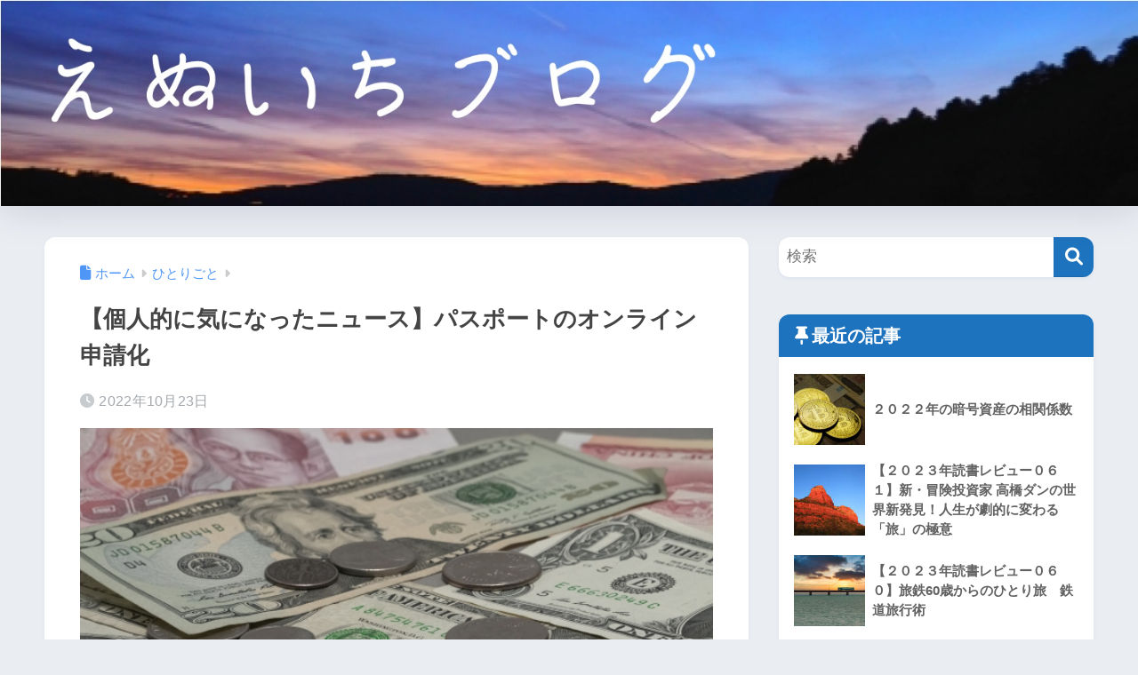

--- FILE ---
content_type: text/html; charset=UTF-8
request_url: https://nulo-mindlog.com/%E3%80%90%E5%80%8B%E4%BA%BA%E7%9A%84%E3%81%AB%E6%B0%97%E3%81%AB%E3%81%AA%E3%81%A3%E3%81%9F%E3%83%8B%E3%83%A5%E3%83%BC%E3%82%B9%E3%80%91%E3%83%91%E3%82%B9%E3%83%9D%E3%83%BC%E3%83%88%E3%81%AE%E3%82%AA/
body_size: 23960
content:

<!DOCTYPE html>
<html lang="ja">
<head>
  <meta charset="utf-8">
  <meta http-equiv="X-UA-Compatible" content="IE=edge">
  <meta name="HandheldFriendly" content="True">
  <meta name="MobileOptimized" content="320">
  <meta name="viewport" content="width=device-width, initial-scale=1, viewport-fit=cover"/>
  <meta name="msapplication-TileColor" content="#1e73be">
  <meta name="theme-color" content="#1e73be">
  <link rel="pingback" href="https://nulo-mindlog.com/xmlrpc.php">
  <title>【個人的に気になったニュース】パスポートのオンライン申請化 | えぬいちブログ</title>
<meta name='robots' content='max-image-preview:large' />
<link rel='dns-prefetch' href='//www.google.com' />
<link rel='dns-prefetch' href='//fonts.googleapis.com' />
<link rel='dns-prefetch' href='//use.fontawesome.com' />
<link rel="alternate" type="application/rss+xml" title="えぬいちブログ &raquo; フィード" href="https://nulo-mindlog.com/feed/" />
<link rel="alternate" type="application/rss+xml" title="えぬいちブログ &raquo; コメントフィード" href="https://nulo-mindlog.com/comments/feed/" />
<link rel="alternate" title="oEmbed (JSON)" type="application/json+oembed" href="https://nulo-mindlog.com/wp-json/oembed/1.0/embed?url=https%3A%2F%2Fnulo-mindlog.com%2F%25e3%2580%2590%25e5%2580%258b%25e4%25ba%25ba%25e7%259a%2584%25e3%2581%25ab%25e6%25b0%2597%25e3%2581%25ab%25e3%2581%25aa%25e3%2581%25a3%25e3%2581%259f%25e3%2583%258b%25e3%2583%25a5%25e3%2583%25bc%25e3%2582%25b9%25e3%2580%2591%25e3%2583%2591%25e3%2582%25b9%25e3%2583%259d%25e3%2583%25bc%25e3%2583%2588%25e3%2581%25ae%25e3%2582%25aa%2F" />
<link rel="alternate" title="oEmbed (XML)" type="text/xml+oembed" href="https://nulo-mindlog.com/wp-json/oembed/1.0/embed?url=https%3A%2F%2Fnulo-mindlog.com%2F%25e3%2580%2590%25e5%2580%258b%25e4%25ba%25ba%25e7%259a%2584%25e3%2581%25ab%25e6%25b0%2597%25e3%2581%25ab%25e3%2581%25aa%25e3%2581%25a3%25e3%2581%259f%25e3%2583%258b%25e3%2583%25a5%25e3%2583%25bc%25e3%2582%25b9%25e3%2580%2591%25e3%2583%2591%25e3%2582%25b9%25e3%2583%259d%25e3%2583%25bc%25e3%2583%2588%25e3%2581%25ae%25e3%2582%25aa%2F&#038;format=xml" />
<!-- nulo-mindlog.com is managing ads with Advanced Ads 2.0.14 – https://wpadvancedads.com/ --><script id="mindl-ready">
			window.advanced_ads_ready=function(e,a){a=a||"complete";var d=function(e){return"interactive"===a?"loading"!==e:"complete"===e};d(document.readyState)?e():document.addEventListener("readystatechange",(function(a){d(a.target.readyState)&&e()}),{once:"interactive"===a})},window.advanced_ads_ready_queue=window.advanced_ads_ready_queue||[];		</script>
		<style id='wp-img-auto-sizes-contain-inline-css' type='text/css'>
img:is([sizes=auto i],[sizes^="auto," i]){contain-intrinsic-size:3000px 1500px}
/*# sourceURL=wp-img-auto-sizes-contain-inline-css */
</style>
<link rel='stylesheet' id='sng-stylesheet-css' href='https://nulo-mindlog.com/wp-content/themes/sango-theme/style.css?version=3.11.6' type='text/css' media='all' />
<link rel='stylesheet' id='sng-option-css' href='https://nulo-mindlog.com/wp-content/themes/sango-theme/entry-option.css?version=3.11.6' type='text/css' media='all' />
<link rel='stylesheet' id='sng-old-css-css' href='https://nulo-mindlog.com/wp-content/themes/sango-theme/style-old.css?version=3.11.6' type='text/css' media='all' />
<link rel='stylesheet' id='sango_theme_gutenberg-style-css' href='https://nulo-mindlog.com/wp-content/themes/sango-theme/library/gutenberg/dist/build/style-blocks.css?version=3.11.6' type='text/css' media='all' />
<style id='sango_theme_gutenberg-style-inline-css' type='text/css'>
:root{--sgb-main-color:#1e73be;--sgb-pastel-color:#1e73be;--sgb-accent-color:#ffb36b;--sgb-widget-title-color:#ffffff;--sgb-widget-title-bg-color:#1e73be;--sgb-bg-color:#;--wp--preset--color--sango-main:var(--sgb-main-color);--wp--preset--color--sango-pastel:var(--sgb-pastel-color);--wp--preset--color--sango-accent:var(--sgb-accent-color)}
/*# sourceURL=sango_theme_gutenberg-style-inline-css */
</style>
<link rel='stylesheet' id='sng-googlefonts-css' href='https://fonts.googleapis.com/css?family=Quicksand%3A500%2C700&#038;display=swap' type='text/css' media='all' />
<link rel='stylesheet' id='sng-fontawesome-css' href='https://use.fontawesome.com/releases/v6.1.1/css/all.css' type='text/css' media='all' />
<style id='wp-emoji-styles-inline-css' type='text/css'>

	img.wp-smiley, img.emoji {
		display: inline !important;
		border: none !important;
		box-shadow: none !important;
		height: 1em !important;
		width: 1em !important;
		margin: 0 0.07em !important;
		vertical-align: -0.1em !important;
		background: none !important;
		padding: 0 !important;
	}
/*# sourceURL=wp-emoji-styles-inline-css */
</style>
<link rel='stylesheet' id='wp-block-library-css' href='https://nulo-mindlog.com/wp-includes/css/dist/block-library/style.min.css?ver=6.9' type='text/css' media='all' />
<style id='js-archive-list-archive-widget-style-inline-css' type='text/css'>
/*!***************************************************************************************************************************************************************************************************************************************!*\
  !*** css ./node_modules/css-loader/dist/cjs.js??ruleSet[1].rules[4].use[1]!./node_modules/postcss-loader/dist/cjs.js??ruleSet[1].rules[4].use[2]!./node_modules/sass-loader/dist/cjs.js??ruleSet[1].rules[4].use[3]!./src/style.scss ***!
  \***************************************************************************************************************************************************************************************************************************************/
@charset "UTF-8";
/**
 * The following styles get applied both on the front of your site
 * and in the editor.
 *
 * Replace them with your own styles or remove the file completely.
 */
.js-archive-list a,
.js-archive-list a:focus,
.js-archive-list a:hover {
  text-decoration: none;
}
.js-archive-list .loading {
  display: inline-block;
  padding-left: 5px;
  vertical-align: middle;
  width: 25px;
}

.jal-hide {
  display: none;
}

.widget_jaw_widget ul.jaw_widget,
ul.jaw_widget ul,
body .wp-block-js-archive-list-archive-widget ul.jaw_widget,
body .wp-block-js-archive-list-archive-widget ul.jaw_widget ul,
body ul.jaw_widget {
  list-style: none;
  margin-left: 0;
  padding-left: 0;
}

.widget_jaw_widget ul.jaw_widget li,
.wp-block-js-archive-list-archive-widget ul.jaw_widget li,
.jaw_widget ul li {
  padding-left: 1rem;
  list-style: none;
}
.widget_jaw_widget ul.jaw_widget li::before,
.wp-block-js-archive-list-archive-widget ul.jaw_widget li::before,
.jaw_widget ul li::before {
  content: "";
}
.widget_jaw_widget ul.jaw_widget li .post-date,
.wp-block-js-archive-list-archive-widget ul.jaw_widget li .post-date,
.jaw_widget ul li .post-date {
  padding-left: 5px;
}
.widget_jaw_widget ul.jaw_widget li .post-date::before,
.wp-block-js-archive-list-archive-widget ul.jaw_widget li .post-date::before,
.jaw_widget ul li .post-date::before {
  content: "—";
  padding-right: 5px;
}

/** Bullet's padding **/
.jaw_symbol {
  margin-right: 0.5rem;
}

/*# sourceMappingURL=style-index.css.map*/
/*# sourceURL=https://nulo-mindlog.com/wp-content/plugins/jquery-archive-list-widget/build/style-index.css */
</style>
<style id='global-styles-inline-css' type='text/css'>
:root{--wp--preset--aspect-ratio--square: 1;--wp--preset--aspect-ratio--4-3: 4/3;--wp--preset--aspect-ratio--3-4: 3/4;--wp--preset--aspect-ratio--3-2: 3/2;--wp--preset--aspect-ratio--2-3: 2/3;--wp--preset--aspect-ratio--16-9: 16/9;--wp--preset--aspect-ratio--9-16: 9/16;--wp--preset--color--black: #000000;--wp--preset--color--cyan-bluish-gray: #abb8c3;--wp--preset--color--white: #ffffff;--wp--preset--color--pale-pink: #f78da7;--wp--preset--color--vivid-red: #cf2e2e;--wp--preset--color--luminous-vivid-orange: #ff6900;--wp--preset--color--luminous-vivid-amber: #fcb900;--wp--preset--color--light-green-cyan: #7bdcb5;--wp--preset--color--vivid-green-cyan: #00d084;--wp--preset--color--pale-cyan-blue: #8ed1fc;--wp--preset--color--vivid-cyan-blue: #0693e3;--wp--preset--color--vivid-purple: #9b51e0;--wp--preset--color--sango-main: var(--sgb-main-color);--wp--preset--color--sango-pastel: var(--sgb-pastel-color);--wp--preset--color--sango-accent: var(--sgb-accent-color);--wp--preset--color--sango-blue: #009EF3;--wp--preset--color--sango-orange: #ffb36b;--wp--preset--color--sango-red: #f88080;--wp--preset--color--sango-green: #90d581;--wp--preset--color--sango-black: #333;--wp--preset--color--sango-gray: gray;--wp--preset--color--sango-silver: whitesmoke;--wp--preset--color--sango-light-blue: #b4e0fa;--wp--preset--color--sango-light-red: #ffebeb;--wp--preset--color--sango-light-orange: #fff9e6;--wp--preset--gradient--vivid-cyan-blue-to-vivid-purple: linear-gradient(135deg,rgb(6,147,227) 0%,rgb(155,81,224) 100%);--wp--preset--gradient--light-green-cyan-to-vivid-green-cyan: linear-gradient(135deg,rgb(122,220,180) 0%,rgb(0,208,130) 100%);--wp--preset--gradient--luminous-vivid-amber-to-luminous-vivid-orange: linear-gradient(135deg,rgb(252,185,0) 0%,rgb(255,105,0) 100%);--wp--preset--gradient--luminous-vivid-orange-to-vivid-red: linear-gradient(135deg,rgb(255,105,0) 0%,rgb(207,46,46) 100%);--wp--preset--gradient--very-light-gray-to-cyan-bluish-gray: linear-gradient(135deg,rgb(238,238,238) 0%,rgb(169,184,195) 100%);--wp--preset--gradient--cool-to-warm-spectrum: linear-gradient(135deg,rgb(74,234,220) 0%,rgb(151,120,209) 20%,rgb(207,42,186) 40%,rgb(238,44,130) 60%,rgb(251,105,98) 80%,rgb(254,248,76) 100%);--wp--preset--gradient--blush-light-purple: linear-gradient(135deg,rgb(255,206,236) 0%,rgb(152,150,240) 100%);--wp--preset--gradient--blush-bordeaux: linear-gradient(135deg,rgb(254,205,165) 0%,rgb(254,45,45) 50%,rgb(107,0,62) 100%);--wp--preset--gradient--luminous-dusk: linear-gradient(135deg,rgb(255,203,112) 0%,rgb(199,81,192) 50%,rgb(65,88,208) 100%);--wp--preset--gradient--pale-ocean: linear-gradient(135deg,rgb(255,245,203) 0%,rgb(182,227,212) 50%,rgb(51,167,181) 100%);--wp--preset--gradient--electric-grass: linear-gradient(135deg,rgb(202,248,128) 0%,rgb(113,206,126) 100%);--wp--preset--gradient--midnight: linear-gradient(135deg,rgb(2,3,129) 0%,rgb(40,116,252) 100%);--wp--preset--font-size--small: 13px;--wp--preset--font-size--medium: 20px;--wp--preset--font-size--large: 36px;--wp--preset--font-size--x-large: 42px;--wp--preset--font-family--default: "Helvetica", "Arial", "Hiragino Kaku Gothic ProN", "Hiragino Sans", YuGothic, "Yu Gothic", "メイリオ", Meiryo, sans-serif;--wp--preset--font-family--notosans: "Noto Sans JP", var(--wp--preset--font-family--default);--wp--preset--font-family--mplusrounded: "M PLUS Rounded 1c", var(--wp--preset--font-family--default);--wp--preset--font-family--dfont: "Quicksand", var(--wp--preset--font-family--default);--wp--preset--spacing--20: 0.44rem;--wp--preset--spacing--30: 0.67rem;--wp--preset--spacing--40: 1rem;--wp--preset--spacing--50: 1.5rem;--wp--preset--spacing--60: 2.25rem;--wp--preset--spacing--70: 3.38rem;--wp--preset--spacing--80: 5.06rem;--wp--preset--shadow--natural: 6px 6px 9px rgba(0, 0, 0, 0.2);--wp--preset--shadow--deep: 12px 12px 50px rgba(0, 0, 0, 0.4);--wp--preset--shadow--sharp: 6px 6px 0px rgba(0, 0, 0, 0.2);--wp--preset--shadow--outlined: 6px 6px 0px -3px rgb(255, 255, 255), 6px 6px rgb(0, 0, 0);--wp--preset--shadow--crisp: 6px 6px 0px rgb(0, 0, 0);--wp--custom--wrap--width: 92%;--wp--custom--wrap--default-width: 800px;--wp--custom--wrap--content-width: 1180px;--wp--custom--wrap--max-width: var(--wp--custom--wrap--content-width);--wp--custom--wrap--side: 30%;--wp--custom--wrap--gap: 2em;--wp--custom--wrap--mobile--padding: 16px;--wp--custom--shadow--large: 0 16px 30px -7px rgba(0, 12, 66, 0.15 );--wp--custom--shadow--large-hover: 0 40px 50px -16px rgba(0, 12, 66, 0.2 );--wp--custom--shadow--medium: 0 6px 13px -3px rgba(0, 12, 66, 0.1), 0 0px 1px rgba(0,30,100, 0.1 );--wp--custom--shadow--medium-hover: 0 12px 45px -9px rgb(0 0 0 / 23%);--wp--custom--shadow--solid: 0 1px 2px 0 rgba(24, 44, 84, 0.1), 0 1px 3px 1px rgba(24, 44, 84, 0.1);--wp--custom--shadow--solid-hover: 0 2px 4px 0 rgba(24, 44, 84, 0.1), 0 2px 8px 0 rgba(24, 44, 84, 0.1);--wp--custom--shadow--small: 0 2px 4px #4385bb12;--wp--custom--rounded--medium: 12px;--wp--custom--rounded--small: 6px;--wp--custom--widget--padding-horizontal: 18px;--wp--custom--widget--padding-vertical: 6px;--wp--custom--widget--icon-margin: 6px;--wp--custom--widget--gap: 2.5em;--wp--custom--entry--gap: 1.5rem;--wp--custom--entry--gap-mobile: 1rem;--wp--custom--entry--border-color: #eaedf2;--wp--custom--animation--fade-in: fadeIn 0.7s ease 0s 1 normal;--wp--custom--animation--header: fadeHeader 1s ease 0s 1 normal;--wp--custom--transition--default: 0.3s ease-in-out;--wp--custom--totop--opacity: 0.6;--wp--custom--totop--right: 18px;--wp--custom--totop--bottom: 20px;--wp--custom--totop--mobile--right: 16px;--wp--custom--totop--mobile--bottom: 10px;--wp--custom--toc--button--opacity: 0.6;--wp--custom--footer--column-gap: 40px;}:root { --wp--style--global--content-size: 900px;--wp--style--global--wide-size: 980px; }:where(body) { margin: 0; }.wp-site-blocks > .alignleft { float: left; margin-right: 2em; }.wp-site-blocks > .alignright { float: right; margin-left: 2em; }.wp-site-blocks > .aligncenter { justify-content: center; margin-left: auto; margin-right: auto; }:where(.wp-site-blocks) > * { margin-block-start: 1.5rem; margin-block-end: 0; }:where(.wp-site-blocks) > :first-child { margin-block-start: 0; }:where(.wp-site-blocks) > :last-child { margin-block-end: 0; }:root { --wp--style--block-gap: 1.5rem; }:root :where(.is-layout-flow) > :first-child{margin-block-start: 0;}:root :where(.is-layout-flow) > :last-child{margin-block-end: 0;}:root :where(.is-layout-flow) > *{margin-block-start: 1.5rem;margin-block-end: 0;}:root :where(.is-layout-constrained) > :first-child{margin-block-start: 0;}:root :where(.is-layout-constrained) > :last-child{margin-block-end: 0;}:root :where(.is-layout-constrained) > *{margin-block-start: 1.5rem;margin-block-end: 0;}:root :where(.is-layout-flex){gap: 1.5rem;}:root :where(.is-layout-grid){gap: 1.5rem;}.is-layout-flow > .alignleft{float: left;margin-inline-start: 0;margin-inline-end: 2em;}.is-layout-flow > .alignright{float: right;margin-inline-start: 2em;margin-inline-end: 0;}.is-layout-flow > .aligncenter{margin-left: auto !important;margin-right: auto !important;}.is-layout-constrained > .alignleft{float: left;margin-inline-start: 0;margin-inline-end: 2em;}.is-layout-constrained > .alignright{float: right;margin-inline-start: 2em;margin-inline-end: 0;}.is-layout-constrained > .aligncenter{margin-left: auto !important;margin-right: auto !important;}.is-layout-constrained > :where(:not(.alignleft):not(.alignright):not(.alignfull)){max-width: var(--wp--style--global--content-size);margin-left: auto !important;margin-right: auto !important;}.is-layout-constrained > .alignwide{max-width: var(--wp--style--global--wide-size);}body .is-layout-flex{display: flex;}.is-layout-flex{flex-wrap: wrap;align-items: center;}.is-layout-flex > :is(*, div){margin: 0;}body .is-layout-grid{display: grid;}.is-layout-grid > :is(*, div){margin: 0;}body{font-family: var(--sgb-font-family);padding-top: 0px;padding-right: 0px;padding-bottom: 0px;padding-left: 0px;}a:where(:not(.wp-element-button)){text-decoration: underline;}:root :where(.wp-element-button, .wp-block-button__link){background-color: #32373c;border-width: 0;color: #fff;font-family: inherit;font-size: inherit;font-style: inherit;font-weight: inherit;letter-spacing: inherit;line-height: inherit;padding-top: calc(0.667em + 2px);padding-right: calc(1.333em + 2px);padding-bottom: calc(0.667em + 2px);padding-left: calc(1.333em + 2px);text-decoration: none;text-transform: inherit;}.has-black-color{color: var(--wp--preset--color--black) !important;}.has-cyan-bluish-gray-color{color: var(--wp--preset--color--cyan-bluish-gray) !important;}.has-white-color{color: var(--wp--preset--color--white) !important;}.has-pale-pink-color{color: var(--wp--preset--color--pale-pink) !important;}.has-vivid-red-color{color: var(--wp--preset--color--vivid-red) !important;}.has-luminous-vivid-orange-color{color: var(--wp--preset--color--luminous-vivid-orange) !important;}.has-luminous-vivid-amber-color{color: var(--wp--preset--color--luminous-vivid-amber) !important;}.has-light-green-cyan-color{color: var(--wp--preset--color--light-green-cyan) !important;}.has-vivid-green-cyan-color{color: var(--wp--preset--color--vivid-green-cyan) !important;}.has-pale-cyan-blue-color{color: var(--wp--preset--color--pale-cyan-blue) !important;}.has-vivid-cyan-blue-color{color: var(--wp--preset--color--vivid-cyan-blue) !important;}.has-vivid-purple-color{color: var(--wp--preset--color--vivid-purple) !important;}.has-sango-main-color{color: var(--wp--preset--color--sango-main) !important;}.has-sango-pastel-color{color: var(--wp--preset--color--sango-pastel) !important;}.has-sango-accent-color{color: var(--wp--preset--color--sango-accent) !important;}.has-sango-blue-color{color: var(--wp--preset--color--sango-blue) !important;}.has-sango-orange-color{color: var(--wp--preset--color--sango-orange) !important;}.has-sango-red-color{color: var(--wp--preset--color--sango-red) !important;}.has-sango-green-color{color: var(--wp--preset--color--sango-green) !important;}.has-sango-black-color{color: var(--wp--preset--color--sango-black) !important;}.has-sango-gray-color{color: var(--wp--preset--color--sango-gray) !important;}.has-sango-silver-color{color: var(--wp--preset--color--sango-silver) !important;}.has-sango-light-blue-color{color: var(--wp--preset--color--sango-light-blue) !important;}.has-sango-light-red-color{color: var(--wp--preset--color--sango-light-red) !important;}.has-sango-light-orange-color{color: var(--wp--preset--color--sango-light-orange) !important;}.has-black-background-color{background-color: var(--wp--preset--color--black) !important;}.has-cyan-bluish-gray-background-color{background-color: var(--wp--preset--color--cyan-bluish-gray) !important;}.has-white-background-color{background-color: var(--wp--preset--color--white) !important;}.has-pale-pink-background-color{background-color: var(--wp--preset--color--pale-pink) !important;}.has-vivid-red-background-color{background-color: var(--wp--preset--color--vivid-red) !important;}.has-luminous-vivid-orange-background-color{background-color: var(--wp--preset--color--luminous-vivid-orange) !important;}.has-luminous-vivid-amber-background-color{background-color: var(--wp--preset--color--luminous-vivid-amber) !important;}.has-light-green-cyan-background-color{background-color: var(--wp--preset--color--light-green-cyan) !important;}.has-vivid-green-cyan-background-color{background-color: var(--wp--preset--color--vivid-green-cyan) !important;}.has-pale-cyan-blue-background-color{background-color: var(--wp--preset--color--pale-cyan-blue) !important;}.has-vivid-cyan-blue-background-color{background-color: var(--wp--preset--color--vivid-cyan-blue) !important;}.has-vivid-purple-background-color{background-color: var(--wp--preset--color--vivid-purple) !important;}.has-sango-main-background-color{background-color: var(--wp--preset--color--sango-main) !important;}.has-sango-pastel-background-color{background-color: var(--wp--preset--color--sango-pastel) !important;}.has-sango-accent-background-color{background-color: var(--wp--preset--color--sango-accent) !important;}.has-sango-blue-background-color{background-color: var(--wp--preset--color--sango-blue) !important;}.has-sango-orange-background-color{background-color: var(--wp--preset--color--sango-orange) !important;}.has-sango-red-background-color{background-color: var(--wp--preset--color--sango-red) !important;}.has-sango-green-background-color{background-color: var(--wp--preset--color--sango-green) !important;}.has-sango-black-background-color{background-color: var(--wp--preset--color--sango-black) !important;}.has-sango-gray-background-color{background-color: var(--wp--preset--color--sango-gray) !important;}.has-sango-silver-background-color{background-color: var(--wp--preset--color--sango-silver) !important;}.has-sango-light-blue-background-color{background-color: var(--wp--preset--color--sango-light-blue) !important;}.has-sango-light-red-background-color{background-color: var(--wp--preset--color--sango-light-red) !important;}.has-sango-light-orange-background-color{background-color: var(--wp--preset--color--sango-light-orange) !important;}.has-black-border-color{border-color: var(--wp--preset--color--black) !important;}.has-cyan-bluish-gray-border-color{border-color: var(--wp--preset--color--cyan-bluish-gray) !important;}.has-white-border-color{border-color: var(--wp--preset--color--white) !important;}.has-pale-pink-border-color{border-color: var(--wp--preset--color--pale-pink) !important;}.has-vivid-red-border-color{border-color: var(--wp--preset--color--vivid-red) !important;}.has-luminous-vivid-orange-border-color{border-color: var(--wp--preset--color--luminous-vivid-orange) !important;}.has-luminous-vivid-amber-border-color{border-color: var(--wp--preset--color--luminous-vivid-amber) !important;}.has-light-green-cyan-border-color{border-color: var(--wp--preset--color--light-green-cyan) !important;}.has-vivid-green-cyan-border-color{border-color: var(--wp--preset--color--vivid-green-cyan) !important;}.has-pale-cyan-blue-border-color{border-color: var(--wp--preset--color--pale-cyan-blue) !important;}.has-vivid-cyan-blue-border-color{border-color: var(--wp--preset--color--vivid-cyan-blue) !important;}.has-vivid-purple-border-color{border-color: var(--wp--preset--color--vivid-purple) !important;}.has-sango-main-border-color{border-color: var(--wp--preset--color--sango-main) !important;}.has-sango-pastel-border-color{border-color: var(--wp--preset--color--sango-pastel) !important;}.has-sango-accent-border-color{border-color: var(--wp--preset--color--sango-accent) !important;}.has-sango-blue-border-color{border-color: var(--wp--preset--color--sango-blue) !important;}.has-sango-orange-border-color{border-color: var(--wp--preset--color--sango-orange) !important;}.has-sango-red-border-color{border-color: var(--wp--preset--color--sango-red) !important;}.has-sango-green-border-color{border-color: var(--wp--preset--color--sango-green) !important;}.has-sango-black-border-color{border-color: var(--wp--preset--color--sango-black) !important;}.has-sango-gray-border-color{border-color: var(--wp--preset--color--sango-gray) !important;}.has-sango-silver-border-color{border-color: var(--wp--preset--color--sango-silver) !important;}.has-sango-light-blue-border-color{border-color: var(--wp--preset--color--sango-light-blue) !important;}.has-sango-light-red-border-color{border-color: var(--wp--preset--color--sango-light-red) !important;}.has-sango-light-orange-border-color{border-color: var(--wp--preset--color--sango-light-orange) !important;}.has-vivid-cyan-blue-to-vivid-purple-gradient-background{background: var(--wp--preset--gradient--vivid-cyan-blue-to-vivid-purple) !important;}.has-light-green-cyan-to-vivid-green-cyan-gradient-background{background: var(--wp--preset--gradient--light-green-cyan-to-vivid-green-cyan) !important;}.has-luminous-vivid-amber-to-luminous-vivid-orange-gradient-background{background: var(--wp--preset--gradient--luminous-vivid-amber-to-luminous-vivid-orange) !important;}.has-luminous-vivid-orange-to-vivid-red-gradient-background{background: var(--wp--preset--gradient--luminous-vivid-orange-to-vivid-red) !important;}.has-very-light-gray-to-cyan-bluish-gray-gradient-background{background: var(--wp--preset--gradient--very-light-gray-to-cyan-bluish-gray) !important;}.has-cool-to-warm-spectrum-gradient-background{background: var(--wp--preset--gradient--cool-to-warm-spectrum) !important;}.has-blush-light-purple-gradient-background{background: var(--wp--preset--gradient--blush-light-purple) !important;}.has-blush-bordeaux-gradient-background{background: var(--wp--preset--gradient--blush-bordeaux) !important;}.has-luminous-dusk-gradient-background{background: var(--wp--preset--gradient--luminous-dusk) !important;}.has-pale-ocean-gradient-background{background: var(--wp--preset--gradient--pale-ocean) !important;}.has-electric-grass-gradient-background{background: var(--wp--preset--gradient--electric-grass) !important;}.has-midnight-gradient-background{background: var(--wp--preset--gradient--midnight) !important;}.has-small-font-size{font-size: var(--wp--preset--font-size--small) !important;}.has-medium-font-size{font-size: var(--wp--preset--font-size--medium) !important;}.has-large-font-size{font-size: var(--wp--preset--font-size--large) !important;}.has-x-large-font-size{font-size: var(--wp--preset--font-size--x-large) !important;}.has-default-font-family{font-family: var(--wp--preset--font-family--default) !important;}.has-notosans-font-family{font-family: var(--wp--preset--font-family--notosans) !important;}.has-mplusrounded-font-family{font-family: var(--wp--preset--font-family--mplusrounded) !important;}.has-dfont-font-family{font-family: var(--wp--preset--font-family--dfont) !important;}
:root :where(.wp-block-button .wp-block-button__link){background-color: var(--wp--preset--color--sango-main);border-radius: var(--wp--custom--rounded--medium);color: #fff;font-size: 18px;font-weight: 600;padding-top: 0.4em;padding-right: 1.3em;padding-bottom: 0.4em;padding-left: 1.3em;}
:root :where(.wp-block-pullquote){font-size: 1.5em;line-height: 1.6;}
/*# sourceURL=global-styles-inline-css */
</style>
<link rel='stylesheet' id='contact-form-7-css' href='https://nulo-mindlog.com/wp-content/plugins/contact-form-7/includes/css/styles.css' type='text/css' media='all' />
<link rel='stylesheet' id='ez-toc-css' href='https://nulo-mindlog.com/wp-content/plugins/easy-table-of-contents/assets/css/screen.min.css' type='text/css' media='all' />
<style id='ez-toc-inline-css' type='text/css'>
div#ez-toc-container .ez-toc-title {font-size: 100%;}div#ez-toc-container .ez-toc-title {font-weight: 500;}div#ez-toc-container ul li , div#ez-toc-container ul li a {font-size: 100%;}div#ez-toc-container ul li , div#ez-toc-container ul li a {font-weight: 500;}div#ez-toc-container nav ul ul li {font-size: 90%;}div#ez-toc-container {background: #ffffff;border: 1px solid #0367bf;}div#ez-toc-container p.ez-toc-title , #ez-toc-container .ez_toc_custom_title_icon , #ez-toc-container .ez_toc_custom_toc_icon {color: #0367bf;}div#ez-toc-container ul.ez-toc-list a {color: #000000;}div#ez-toc-container ul.ez-toc-list a:hover {color: #2a6496;}div#ez-toc-container ul.ez-toc-list a:visited {color: #428bca;}.ez-toc-counter nav ul li a::before {color: ;}.ez-toc-box-title {font-weight: bold; margin-bottom: 10px; text-align: center; text-transform: uppercase; letter-spacing: 1px; color: #666; padding-bottom: 5px;position:absolute;top:-4%;left:5%;background-color: inherit;transition: top 0.3s ease;}.ez-toc-box-title.toc-closed {top:-25%;}
.ez-toc-container-direction {direction: ltr;}.ez-toc-counter ul{counter-reset: item ;}.ez-toc-counter nav ul li a::before {content: counters(item, '.', decimal) '. ';display: inline-block;counter-increment: item;flex-grow: 0;flex-shrink: 0;margin-right: .2em; float: left; }.ez-toc-widget-direction {direction: ltr;}.ez-toc-widget-container ul{counter-reset: item ;}.ez-toc-widget-container nav ul li a::before {content: counters(item, '.', decimal) '. ';display: inline-block;counter-increment: item;flex-grow: 0;flex-shrink: 0;margin-right: .2em; float: left; }
/*# sourceURL=ez-toc-inline-css */
</style>
<link rel='stylesheet' id='child-style-css' href='https://nulo-mindlog.com/wp-content/themes/sango-theme-child/style.css' type='text/css' media='all' />
<script type="text/javascript" src="https://nulo-mindlog.com/wp-includes/js/jquery/jquery.min.js?ver=3.7.1" id="jquery-core-js"></script>
<script type="text/javascript" src="https://nulo-mindlog.com/wp-includes/js/jquery/jquery-migrate.min.js?ver=3.4.1" id="jquery-migrate-js"></script>
<link rel="https://api.w.org/" href="https://nulo-mindlog.com/wp-json/" /><link rel="alternate" title="JSON" type="application/json" href="https://nulo-mindlog.com/wp-json/wp/v2/posts/9914" /><link rel="EditURI" type="application/rsd+xml" title="RSD" href="https://nulo-mindlog.com/xmlrpc.php?rsd" />
<link rel="canonical" href="https://nulo-mindlog.com/%e3%80%90%e5%80%8b%e4%ba%ba%e7%9a%84%e3%81%ab%e6%b0%97%e3%81%ab%e3%81%aa%e3%81%a3%e3%81%9f%e3%83%8b%e3%83%a5%e3%83%bc%e3%82%b9%e3%80%91%e3%83%91%e3%82%b9%e3%83%9d%e3%83%bc%e3%83%88%e3%81%ae%e3%82%aa/" />
<link rel='shortlink' href='https://nulo-mindlog.com/?p=9914' />
<meta property="og:title" content="【個人的に気になったニュース】パスポートのオンライン申請化" />
<meta property="og:description" content="この記事はYahoo!ニュースの中で個人的に気になったニュースを取り上げてただただ一個人の意見を述べるという内容になっています。 ９月３０日に「Impress Watch」から投稿されていた「外務省、2023年3月27日 ... " />
<meta property="og:type" content="article" />
<meta property="og:url" content="https://nulo-mindlog.com/%e3%80%90%e5%80%8b%e4%ba%ba%e7%9a%84%e3%81%ab%e6%b0%97%e3%81%ab%e3%81%aa%e3%81%a3%e3%81%9f%e3%83%8b%e3%83%a5%e3%83%bc%e3%82%b9%e3%80%91%e3%83%91%e3%82%b9%e3%83%9d%e3%83%bc%e3%83%88%e3%81%ae%e3%82%aa/" />
<meta property="og:image" content="https://nulo-mindlog.com/wp-content/uploads/2022/10/977334_s.jpg" />
<meta name="thumbnail" content="https://nulo-mindlog.com/wp-content/uploads/2022/10/977334_s.jpg" />
<meta property="og:site_name" content="えぬいちブログ" />
<meta name="twitter:card" content="summary_large_image" />
<script  async src="https://pagead2.googlesyndication.com/pagead/js/adsbygoogle.js?client=ca-pub-8806831533261004" crossorigin="anonymous"></script><link rel="icon" href="https://nulo-mindlog.com/wp-content/uploads/2021/11/cropped-87281cbe3e6f0745873a9bea04f1e761-32x32.jpg" sizes="32x32" />
<link rel="icon" href="https://nulo-mindlog.com/wp-content/uploads/2021/11/cropped-87281cbe3e6f0745873a9bea04f1e761-192x192.jpg" sizes="192x192" />
<link rel="apple-touch-icon" href="https://nulo-mindlog.com/wp-content/uploads/2021/11/cropped-87281cbe3e6f0745873a9bea04f1e761-180x180.jpg" />
<meta name="msapplication-TileImage" content="https://nulo-mindlog.com/wp-content/uploads/2021/11/cropped-87281cbe3e6f0745873a9bea04f1e761-270x270.jpg" />
		<style type="text/css" id="wp-custom-css">
			#inner-header, #drawer + #inner-header, #logo {
    width: 100%;
    max-width: 100%!important;
    margin: 0;
    padding: 0;
}
.header--center #logo img {
    padding: 0;
    height: auto;
    width: 100%;
}
.header--center #logo {
    padding: 0;
}

.sng-box.box31 .box-title {
  background-color: #1e73be;
  color: #ffffff;
}

.entry-content .box26 {
    border-color: #1e73be;
}
.entry-content .box26 .box-title {
  color: #1e73be;
}
#inner-content .hh30:before {
    color: #1e73be;
}
.entry-content h2 {
	font-size: 19px !important;
  }
.entry-content h3 {
	font-size: 19px !important;
  }
.entry-content .box11 {
    border-color: #070707;
}
.entry-content .box22 {
    border-color: #1e73be;
}
.entry-content .box20:before {
    border-left: dotted 2.2px #1e73be;
    border-top: dotted 2.2px #1e73be;
    border-bottom: dotted 2.2px #1e73be;
    left: 0;
}
.entry-content .box20:after{
    border-top: dotted 2.2px #1e73be;
    border-right: dotted 2.2px #1e73be;
	border-bottom: dotted 2.2px #1e73be;}

#inner-content .hh17:after {
  border-bottom-color: #1e73be;
}		</style>
		<style> a{color:#4f96f6}.header, .drawer__title{background-color:#1e73be}#logo a{color:#ffffff}.desktop-nav li a , .mobile-nav li a, #drawer__open, .header-search__open, .drawer__title{color:#ffffff}.drawer__title__close span, .drawer__title__close span:before{background:#ffffff}.desktop-nav li:after{background:#ffffff}.mobile-nav .current-menu-item{border-bottom-color:#ffffff}.widgettitle, .sidebar .wp-block-group h2, .drawer .wp-block-group h2{color:#ffffff;background-color:#1e73be}#footer-menu a, .copyright{color:#ffffff}#footer-menu{background-color:#1e73be}.footer{background-color:#e0e4eb}.footer, .footer a, .footer .widget ul li a{color:#3c3c3c}body{font-size:100%}@media only screen and (min-width:481px){body{font-size:107%}}@media only screen and (min-width:1030px){body{font-size:107%}}.totop{background:#009EF3}.header-info a{color:#FFF;background:linear-gradient(95deg, #738bff, #85e3ec)}.fixed-menu ul{background:#FFF}.fixed-menu a{color:#a2a7ab}.fixed-menu .current-menu-item a, .fixed-menu ul li a.active{color:#009EF3}.post-tab{background:#FFF}.post-tab > div{color:#a7a7a7}body{--sgb-font-family:var(--wp--preset--font-family--default)}#fixed_sidebar{top:0px}:target{scroll-margin-top:0px}.Threads:before{background-image:url("https://nulo-mindlog.com/wp-content/themes/sango-theme/library/images/threads.svg")}.profile-sns li .Threads:before{background-image:url("https://nulo-mindlog.com/wp-content/themes/sango-theme/library/images/threads-outline.svg")}.X:before, .follow-x::before{background-image:url("https://nulo-mindlog.com/wp-content/themes/sango-theme/library/images/x-circle.svg")}</style></head>
<body class="wp-singular post-template-default single single-post postid-9914 single-format-standard wp-theme-sango-theme wp-child-theme-sango-theme-child fa5 aa-prefix-mindl-">
    <div id="container" class="container"> 
  			<header class="header
		 header--center	">
				<div id="inner-header" class="inner-header wrap">
		<div id="logo" class="logo header-logo h1 dfont">
	<a href="https://nulo-mindlog.com/" class="header-logo__link">
				<img src="https://nulo-mindlog.com/wp-content/uploads/2023/01/db2c7aef8ae494a7604f5d201ef6949e.jpg" alt="えぬいちブログ" width="1520" height="276" class="header-logo__img">
					</a>
	</div>
	<div class="header-search">
		<input type="checkbox" class="header-search__input" id="header-search-input" onclick="document.querySelector('.header-search__modal .searchform__input').focus()">
	<label class="header-search__close" for="header-search-input"></label>
	<div class="header-search__modal">
	
<form role="search" method="get" class="searchform" action="https://nulo-mindlog.com/">
  <div>
    <input type="search" class="searchform__input" name="s" value="" placeholder="検索" />
    <button type="submit" class="searchform__submit" aria-label="検索"><i class="fas fa-search" aria-hidden="true"></i></button>
  </div>
</form>

	</div>
</div>	</div>
	</header>
		  <div id="content" class="content">
    <div id="inner-content" class="inner-content wrap cf">
      <main id="main">
                  <article id="entry" class="post-9914 post type-post status-publish format-standard has-post-thumbnail category-3 entry">
            <header class="article-header entry-header">
	<nav id="breadcrumb" class="breadcrumb"><ul itemscope itemtype="http://schema.org/BreadcrumbList"><li itemprop="itemListElement" itemscope itemtype="http://schema.org/ListItem"><a href="https://nulo-mindlog.com" itemprop="item"><span itemprop="name">ホーム</span></a><meta itemprop="position" content="1" /></li><li itemprop="itemListElement" itemscope itemtype="http://schema.org/ListItem"><a href="https://nulo-mindlog.com/category/%e3%81%b2%e3%81%a8%e3%82%8a%e3%81%94%e3%81%a8/" itemprop="item"><span itemprop="name">ひとりごと</span></a><meta itemprop="position" content="2" /></li></ul></nav>		<h1 class="entry-title single-title">【個人的に気になったニュース】パスポートのオンライン申請化</h1>
		<div class="entry-meta vcard">
	<time class="pubdate entry-time" itemprop="datePublished" datetime="2022-10-23">2022年10月23日</time>	</div>
		<p class="post-thumbnail"><img width="640" height="427" src="https://nulo-mindlog.com/wp-content/uploads/2022/10/977334_s.jpg" class="attachment-thumb-940 size-thumb-940 wp-post-image" alt="" decoding="async" fetchpriority="high" srcset="https://nulo-mindlog.com/wp-content/uploads/2022/10/977334_s.jpg 640w, https://nulo-mindlog.com/wp-content/uploads/2022/10/977334_s-300x200.jpg 300w" sizes="(max-width: 640px) 100vw, 640px" /></p>
			<input type="checkbox" id="fab">
	<label class="fab-btn extended-fab main-c" for="fab"><i class="fas fa-share-alt" aria-hidden="true"></i></label>
	<label class="fab__close-cover" for="fab"></label>
			<div id="fab__contents">
		<div class="fab__contents-main dfont">
		<label class="fab__contents__close" for="fab"><span></span></label>
		<p class="fab__contents_title">SHARE</p>
					<div class="fab__contents_img" style="background-image: url(https://nulo-mindlog.com/wp-content/uploads/2022/10/977334_s-520x300.jpg);">
			</div>
					<div class="sns-btn
		 sns-dif	">
				<ul>
			<li class="tw sns-btn__item">
		<a href="https://twitter.com/intent/tweet?url=https%3A%2F%2Fnulo-mindlog.com%2F%25e3%2580%2590%25e5%2580%258b%25e4%25ba%25ba%25e7%259a%2584%25e3%2581%25ab%25e6%25b0%2597%25e3%2581%25ab%25e3%2581%25aa%25e3%2581%25a3%25e3%2581%259f%25e3%2583%258b%25e3%2583%25a5%25e3%2583%25bc%25e3%2582%25b9%25e3%2580%2591%25e3%2583%2591%25e3%2582%25b9%25e3%2583%259d%25e3%2583%25bc%25e3%2583%2588%25e3%2581%25ae%25e3%2582%25aa%2F&text=%E3%80%90%E5%80%8B%E4%BA%BA%E7%9A%84%E3%81%AB%E6%B0%97%E3%81%AB%E3%81%AA%E3%81%A3%E3%81%9F%E3%83%8B%E3%83%A5%E3%83%BC%E3%82%B9%E3%80%91%E3%83%91%E3%82%B9%E3%83%9D%E3%83%BC%E3%83%88%E3%81%AE%E3%82%AA%E3%83%B3%E3%83%A9%E3%82%A4%E3%83%B3%E7%94%B3%E8%AB%8B%E5%8C%96%EF%BD%9C%E3%81%88%E3%81%AC%E3%81%84%E3%81%A1%E3%83%96%E3%83%AD%E3%82%B0" target="_blank" rel="nofollow noopener noreferrer" aria-label="Xでシェアする">
		<img alt="" src="https://nulo-mindlog.com/wp-content/themes/sango-theme/library/images/x.svg">
		<span class="share_txt">ポスト</span>
		</a>
			</li>
					<li class="fb sns-btn__item">
		<a href="https://www.facebook.com/share.php?u=https%3A%2F%2Fnulo-mindlog.com%2F%25e3%2580%2590%25e5%2580%258b%25e4%25ba%25ba%25e7%259a%2584%25e3%2581%25ab%25e6%25b0%2597%25e3%2581%25ab%25e3%2581%25aa%25e3%2581%25a3%25e3%2581%259f%25e3%2583%258b%25e3%2583%25a5%25e3%2583%25bc%25e3%2582%25b9%25e3%2580%2591%25e3%2583%2591%25e3%2582%25b9%25e3%2583%259d%25e3%2583%25bc%25e3%2583%2588%25e3%2581%25ae%25e3%2582%25aa%2F" target="_blank" rel="nofollow noopener noreferrer" aria-label="Facebookでシェアする">
		<i class="fab fa-facebook" aria-hidden="true"></i>		<span class="share_txt">シェア</span>
		</a>
			</li>
					<li class="hatebu sns-btn__item">
		<a href="http://b.hatena.ne.jp/add?mode=confirm&url=https%3A%2F%2Fnulo-mindlog.com%2F%25e3%2580%2590%25e5%2580%258b%25e4%25ba%25ba%25e7%259a%2584%25e3%2581%25ab%25e6%25b0%2597%25e3%2581%25ab%25e3%2581%25aa%25e3%2581%25a3%25e3%2581%259f%25e3%2583%258b%25e3%2583%25a5%25e3%2583%25bc%25e3%2582%25b9%25e3%2580%2591%25e3%2583%2591%25e3%2582%25b9%25e3%2583%259d%25e3%2583%25bc%25e3%2583%2588%25e3%2581%25ae%25e3%2582%25aa%2F&title=%E3%80%90%E5%80%8B%E4%BA%BA%E7%9A%84%E3%81%AB%E6%B0%97%E3%81%AB%E3%81%AA%E3%81%A3%E3%81%9F%E3%83%8B%E3%83%A5%E3%83%BC%E3%82%B9%E3%80%91%E3%83%91%E3%82%B9%E3%83%9D%E3%83%BC%E3%83%88%E3%81%AE%E3%82%AA%E3%83%B3%E3%83%A9%E3%82%A4%E3%83%B3%E7%94%B3%E8%AB%8B%E5%8C%96%EF%BD%9C%E3%81%88%E3%81%AC%E3%81%84%E3%81%A1%E3%83%96%E3%83%AD%E3%82%B0" target="_blank" rel="nofollow noopener noreferrer" aria-label="はてブでブックマークする">
		<i class="fa fa-hatebu" aria-hidden="true"></i>
		<span class="share_txt">はてブ</span>
		</a>
			</li>
					<li class="line sns-btn__item">
		<a href="https://social-plugins.line.me/lineit/share?url=https%3A%2F%2Fnulo-mindlog.com%2F%25e3%2580%2590%25e5%2580%258b%25e4%25ba%25ba%25e7%259a%2584%25e3%2581%25ab%25e6%25b0%2597%25e3%2581%25ab%25e3%2581%25aa%25e3%2581%25a3%25e3%2581%259f%25e3%2583%258b%25e3%2583%25a5%25e3%2583%25bc%25e3%2582%25b9%25e3%2580%2591%25e3%2583%2591%25e3%2582%25b9%25e3%2583%259d%25e3%2583%25bc%25e3%2583%2588%25e3%2581%25ae%25e3%2582%25aa%2F&text=%E3%80%90%E5%80%8B%E4%BA%BA%E7%9A%84%E3%81%AB%E6%B0%97%E3%81%AB%E3%81%AA%E3%81%A3%E3%81%9F%E3%83%8B%E3%83%A5%E3%83%BC%E3%82%B9%E3%80%91%E3%83%91%E3%82%B9%E3%83%9D%E3%83%BC%E3%83%88%E3%81%AE%E3%82%AA%E3%83%B3%E3%83%A9%E3%82%A4%E3%83%B3%E7%94%B3%E8%AB%8B%E5%8C%96%EF%BD%9C%E3%81%88%E3%81%AC%E3%81%84%E3%81%A1%E3%83%96%E3%83%AD%E3%82%B0" target="_blank" rel="nofollow noopener noreferrer" aria-label="LINEでシェアする">
					<i class="fab fa-line" aria-hidden="true"></i>
				<span class="share_txt share_txt_line dfont">LINE</span>
		</a>
	</li>
				</ul>
	</div>
				</div>
	</div>
		</header>
<section class="entry-content">
	<div class="sponsored">			<div class="textwidget"></div>
		</div><div id="ez-toc-container" class="ez-toc-v2_0_79_2 counter-hierarchy ez-toc-counter ez-toc-custom ez-toc-container-direction">
<div class="ez-toc-title-container">
<p class="ez-toc-title" style="cursor:inherit">この記事のもくじ</p>
<span class="ez-toc-title-toggle"></span></div>
<nav><ul class='ez-toc-list ez-toc-list-level-1 ' ><li class='ez-toc-page-1 ez-toc-heading-level-2'><a class="ez-toc-link ez-toc-heading-1" href="#%E8%A8%98%E4%BA%8B%E3%81%AE%E6%A6%82%E8%A6%81" >記事の概要</a></li><li class='ez-toc-page-1 ez-toc-heading-level-2'><a class="ez-toc-link ez-toc-heading-2" href="#%E3%80%8C%E3%82%84%E3%81%A3%E3%81%A6%E3%81%BB%E3%81%97%E3%81%84%E3%80%8D%E3%81%A8%E6%80%9D%E3%81%A3%E3%81%A6%E3%81%9F%E3%82%89%E3%81%A1%E3%82%87%E3%81%86%E3%81%A9%E8%A6%8B%E3%81%A4%E3%81%91%E3%81%9F" >「やってほしい」と思ってたらちょうど見つけた</a></li></ul></nav></div>
<div class="mindl-" id="mindl-1747250749"><script async src="//pagead2.googlesyndication.com/pagead/js/adsbygoogle.js?client=ca-pub-8806831533261004" crossorigin="anonymous"></script><ins class="adsbygoogle" style="display:block;" data-ad-client="ca-pub-8806831533261004" 
data-ad-slot="7493970695" 
data-ad-format="auto"></ins>
<script> 
(adsbygoogle = window.adsbygoogle || []).push({}); 
</script>
</div>
<p>この記事はYahoo!ニュースの中で個人的に気になったニュースを取り上げてただただ一個人の意見を述べるという内容になっています。</p>



<p>９月３０日に「Impress Watch」から投稿されていた<strong><span class="keiko_green">「外務省、2023年3月27日からオンラインでのパスポート更新申請を可能に」</span></strong>を紹介します。</p>



<h2 class="has-medium-font-size wp-block-heading" id="first"><p class="hh hh3 main-bdr">記事の概要</p><div class="mindl-" style="margin-left: auto;margin-right: auto;text-align: center;" id="mindl-1813116866"><script async src="//pagead2.googlesyndication.com/pagead/js/adsbygoogle.js?client=ca-pub-8806831533261004" crossorigin="anonymous"></script><ins class="adsbygoogle" style="display:block;" data-ad-client="ca-pub-8806831533261004" 
data-ad-slot="9098696403" 
data-ad-format="auto"></ins>
<script> 
(adsbygoogle = window.adsbygoogle || []).push({}); 
</script>
</div></h2>



<p>時間が経つとリンクが消えてしまうこともあるのでスクショだけ貼っておきます。全文見たい方は記事名での検索をお勧めします。以下、記事の概要をまとめてみました。</p>



<figure class="wp-block-image aligncenter size-large is-resized"><img decoding="async" src="https://nulo-mindlog.com/wp-content/uploads/2022/10/35042529d2a217675577430d6a5b15f2-1024x956.png" alt="" class="wp-image-9923" width="512" height="478" srcset="https://nulo-mindlog.com/wp-content/uploads/2022/10/35042529d2a217675577430d6a5b15f2-1024x956.png 1024w, https://nulo-mindlog.com/wp-content/uploads/2022/10/35042529d2a217675577430d6a5b15f2-300x280.png 300w, https://nulo-mindlog.com/wp-content/uploads/2022/10/35042529d2a217675577430d6a5b15f2-768x717.png 768w, https://nulo-mindlog.com/wp-content/uploads/2022/10/35042529d2a217675577430d6a5b15f2-940x878.png 940w, https://nulo-mindlog.com/wp-content/uploads/2022/10/35042529d2a217675577430d6a5b15f2.png 1334w" sizes="(max-width: 512px) 100vw, 512px"></figure>



  <div class="sng-box box29"><div class="box-title">この記事のポイント</div><div class="box-content"><ul>
<li>２０２３年７月からパスポートの更新手続きを電子申請で行えるようになる</li>
<li>電子申請の際にはクレジットカードによる手数料の支払いも可能になる</li>
</ul></div></div>



<h2 class="has-medium-font-size wp-block-heading" id="second"><span class="ez-toc-section" id="%E3%80%8C%E3%82%84%E3%81%A3%E3%81%A6%E3%81%BB%E3%81%97%E3%81%84%E3%80%8D%E3%81%A8%E6%80%9D%E3%81%A3%E3%81%A6%E3%81%9F%E3%82%89%E3%81%A1%E3%82%87%E3%81%86%E3%81%A9%E8%A6%8B%E3%81%A4%E3%81%91%E3%81%9F"></span><p class="hh hh3 main-bdr">「やってほしい」と思ってたらちょうど見つけた</p><span class="ez-toc-section-end"></span></h2>



<p>実いつもはヤフーニュースの一覧を眺めながら「これいいな」と思ったものを紹介していますが、これは逆です。</p><div class="mindl-" id="mindl-1435663097"><script async src="//pagead2.googlesyndication.com/pagead/js/adsbygoogle.js?client=ca-pub-8806831533261004" crossorigin="anonymous"></script><ins class="adsbygoogle" style="display:block;" data-ad-client="ca-pub-8806831533261004" 
data-ad-slot="9264000322" 
data-ad-format="auto"></ins>
<script> 
(adsbygoogle = window.adsbygoogle || []).push({}); 
</script>
</div>



<p>きっかけは家計簿を見ている時のこと。自分が持ってるパスポートがあと２年ほどで期限を迎えるので、多分使いはしないんですが更新費用をFIREシミュレーションでいう「不定期」費用に入れています。</p>



<p>で、パスポートを持っている、もしくは更新したことがある方にはわかっていただける話ですが、いずれにしても</p>



<div class="li-chevron li-mainbdr main-c-before">
<ul>
<li>申請書、住民票の写し（人によっては戸籍謄本を取り寄せないといけない、これがクソ面倒）</li>
<li>費用（しかも直接支払いじゃなくて収入印紙、収入証紙としてゲットして書類に添付する意味不明な仕様）</li>
</ul>
</div>




<p>てなわけで<strong>「いかにもデジタル社会から取り残された日本らしいやり方をいつまでやってんだよ。オンライン化する動きとかないのかい」</strong>って思って、「パスポート　オンライン」で検索したらバチッとこのニュースが出てきたわけです。</p>



<figure class="wp-block-image size-full"><img decoding="async" width="640" height="427" src="https://nulo-mindlog.com/wp-content/uploads/2022/10/23316221_s.jpg" alt="" class="wp-image-9916" srcset="https://nulo-mindlog.com/wp-content/uploads/2022/10/23316221_s.jpg 640w, https://nulo-mindlog.com/wp-content/uploads/2022/10/23316221_s-300x200.jpg 300w" sizes="(max-width: 640px) 100vw, 640px"></figure>



<p>外務省のHP（<strong><span style="text-decoration: underline;"><a href="https://www.mofa.go.jp/mofaj/ca/pss/page23_003400.html">旅券の電子申請（オンライン申請）について</a></span></strong>）でもかいてある内容はおんなじなのでヤフーニュースの情報範囲で十分かとは思います。</p>



<p>いずれにしても個人的には朗報です。どうしてもじゃない理由で現金支払いなんて愚の骨頂だと思ってるのでキャッシュレス決済ができるのは嬉しいです（住民税の支払いとかでもキャッシュレス決済を使えるケースは増えてますよね。その代わりポイント還元率は小さかったりしますが自分にとってはキャッシュレスかどうかが大事なので問題ではないです）。</p>



<p>もちろん、対面ではない分きちんと個人の判別をしたり申請内容に不備がないかを保証する仕組みは大事ですが、窓口と違って並ぶということはありませんし何より申請者本人が受付場所まで赴く必要がなくなるのでいいことづくめです。</p>



<p>なんでもかんでもオンラインにすればいいとは思いませんけど、特に免許更新みたいな安全に関わるようなものはそうですが、やっても支障がないものはどんどん拡充してほしいですね。</p>
<div class="mindl-" id="mindl-3345974921"><script async src="//pagead2.googlesyndication.com/pagead/js/adsbygoogle.js?client=ca-pub-8806831533261004" crossorigin="anonymous"></script><ins class="adsbygoogle" style="display:block;" data-ad-client="ca-pub-8806831533261004" 
data-ad-slot="8397000580" 
data-ad-format="auto"></ins>
<script> 
(adsbygoogle = window.adsbygoogle || []).push({}); 
</script>
</div></section>
<footer class="article-footer">
	<aside>
	<div class="footer-contents">
						<div class="sns-btn
			">
		<span class="sns-btn__title dfont">SHARE</span>		<ul>
			<li class="tw sns-btn__item">
		<a href="https://twitter.com/intent/tweet?url=https%3A%2F%2Fnulo-mindlog.com%2F%25e3%2580%2590%25e5%2580%258b%25e4%25ba%25ba%25e7%259a%2584%25e3%2581%25ab%25e6%25b0%2597%25e3%2581%25ab%25e3%2581%25aa%25e3%2581%25a3%25e3%2581%259f%25e3%2583%258b%25e3%2583%25a5%25e3%2583%25bc%25e3%2582%25b9%25e3%2580%2591%25e3%2583%2591%25e3%2582%25b9%25e3%2583%259d%25e3%2583%25bc%25e3%2583%2588%25e3%2581%25ae%25e3%2582%25aa%2F&text=%E3%80%90%E5%80%8B%E4%BA%BA%E7%9A%84%E3%81%AB%E6%B0%97%E3%81%AB%E3%81%AA%E3%81%A3%E3%81%9F%E3%83%8B%E3%83%A5%E3%83%BC%E3%82%B9%E3%80%91%E3%83%91%E3%82%B9%E3%83%9D%E3%83%BC%E3%83%88%E3%81%AE%E3%82%AA%E3%83%B3%E3%83%A9%E3%82%A4%E3%83%B3%E7%94%B3%E8%AB%8B%E5%8C%96%EF%BD%9C%E3%81%88%E3%81%AC%E3%81%84%E3%81%A1%E3%83%96%E3%83%AD%E3%82%B0" target="_blank" rel="nofollow noopener noreferrer" aria-label="Xでシェアする">
		<img alt="" src="https://nulo-mindlog.com/wp-content/themes/sango-theme/library/images/x.svg">
		<span class="share_txt">ポスト</span>
		</a>
			</li>
					<li class="fb sns-btn__item">
		<a href="https://www.facebook.com/share.php?u=https%3A%2F%2Fnulo-mindlog.com%2F%25e3%2580%2590%25e5%2580%258b%25e4%25ba%25ba%25e7%259a%2584%25e3%2581%25ab%25e6%25b0%2597%25e3%2581%25ab%25e3%2581%25aa%25e3%2581%25a3%25e3%2581%259f%25e3%2583%258b%25e3%2583%25a5%25e3%2583%25bc%25e3%2582%25b9%25e3%2580%2591%25e3%2583%2591%25e3%2582%25b9%25e3%2583%259d%25e3%2583%25bc%25e3%2583%2588%25e3%2581%25ae%25e3%2582%25aa%2F" target="_blank" rel="nofollow noopener noreferrer" aria-label="Facebookでシェアする">
		<i class="fab fa-facebook" aria-hidden="true"></i>		<span class="share_txt">シェア</span>
		</a>
			</li>
					<li class="hatebu sns-btn__item">
		<a href="http://b.hatena.ne.jp/add?mode=confirm&url=https%3A%2F%2Fnulo-mindlog.com%2F%25e3%2580%2590%25e5%2580%258b%25e4%25ba%25ba%25e7%259a%2584%25e3%2581%25ab%25e6%25b0%2597%25e3%2581%25ab%25e3%2581%25aa%25e3%2581%25a3%25e3%2581%259f%25e3%2583%258b%25e3%2583%25a5%25e3%2583%25bc%25e3%2582%25b9%25e3%2580%2591%25e3%2583%2591%25e3%2582%25b9%25e3%2583%259d%25e3%2583%25bc%25e3%2583%2588%25e3%2581%25ae%25e3%2582%25aa%2F&title=%E3%80%90%E5%80%8B%E4%BA%BA%E7%9A%84%E3%81%AB%E6%B0%97%E3%81%AB%E3%81%AA%E3%81%A3%E3%81%9F%E3%83%8B%E3%83%A5%E3%83%BC%E3%82%B9%E3%80%91%E3%83%91%E3%82%B9%E3%83%9D%E3%83%BC%E3%83%88%E3%81%AE%E3%82%AA%E3%83%B3%E3%83%A9%E3%82%A4%E3%83%B3%E7%94%B3%E8%AB%8B%E5%8C%96%EF%BD%9C%E3%81%88%E3%81%AC%E3%81%84%E3%81%A1%E3%83%96%E3%83%AD%E3%82%B0" target="_blank" rel="nofollow noopener noreferrer" aria-label="はてブでブックマークする">
		<i class="fa fa-hatebu" aria-hidden="true"></i>
		<span class="share_txt">はてブ</span>
		</a>
			</li>
					<li class="line sns-btn__item">
		<a href="https://social-plugins.line.me/lineit/share?url=https%3A%2F%2Fnulo-mindlog.com%2F%25e3%2580%2590%25e5%2580%258b%25e4%25ba%25ba%25e7%259a%2584%25e3%2581%25ab%25e6%25b0%2597%25e3%2581%25ab%25e3%2581%25aa%25e3%2581%25a3%25e3%2581%259f%25e3%2583%258b%25e3%2583%25a5%25e3%2583%25bc%25e3%2582%25b9%25e3%2580%2591%25e3%2583%2591%25e3%2582%25b9%25e3%2583%259d%25e3%2583%25bc%25e3%2583%2588%25e3%2581%25ae%25e3%2582%25aa%2F&text=%E3%80%90%E5%80%8B%E4%BA%BA%E7%9A%84%E3%81%AB%E6%B0%97%E3%81%AB%E3%81%AA%E3%81%A3%E3%81%9F%E3%83%8B%E3%83%A5%E3%83%BC%E3%82%B9%E3%80%91%E3%83%91%E3%82%B9%E3%83%9D%E3%83%BC%E3%83%88%E3%81%AE%E3%82%AA%E3%83%B3%E3%83%A9%E3%82%A4%E3%83%B3%E7%94%B3%E8%AB%8B%E5%8C%96%EF%BD%9C%E3%81%88%E3%81%AC%E3%81%84%E3%81%A1%E3%83%96%E3%83%AD%E3%82%B0" target="_blank" rel="nofollow noopener noreferrer" aria-label="LINEでシェアする">
					<i class="fab fa-line" aria-hidden="true"></i>
				<span class="share_txt share_txt_line dfont">LINE</span>
		</a>
	</li>
				</ul>
	</div>
							<div class="footer-meta dfont">
						<p class="footer-meta_title">CATEGORY :</p>
				<ul class="post-categories">
	<li><a href="https://nulo-mindlog.com/category/%e3%81%b2%e3%81%a8%e3%82%8a%e3%81%94%e3%81%a8/" rel="category tag">ひとりごと</a></li></ul>								</div>
												<div class="related-posts type_a slide"><ul>	<li>
	<a href="https://nulo-mindlog.com/%e3%80%90%e9%95%b7%e6%9c%9f%e4%bf%9d%e6%9c%89%e3%81%a7%e4%be%a1%e5%80%a4%e3%82%a2%e3%83%83%e3%83%97%ef%bc%9f%e3%80%91%e7%a6%8f%e6%b2%a2%e8%ab%ad%e5%90%89%e3%81%ae%ef%bc%91%e4%b8%87%e5%86%86%e6%9c%ad/">
		<figure class="rlmg">
		<img src="https://nulo-mindlog.com/wp-content/uploads/2022/11/23828061_s-520x300.jpg" width="520" height="300" alt="【長期保有で価値アップ？】福沢諭吉の１万円札とお別れ" loading="lazy">
		</figure>
		<div class="rep">
		<p>【長期保有で価値アップ？】福沢諭吉の１万円札とお別れ</p>
					</div>
	</a>
	</li>
				<li>
	<a href="https://nulo-mindlog.com/%e6%97%a5%e6%9c%ac%e3%81%af%e6%9c%ac%e5%bd%93%e3%81%ab%e4%bc%91%e3%81%bf%e3%81%8c%e5%b0%91%e3%81%aa%e3%81%84%ef%bc%9f/">
		<figure class="rlmg">
		<img src="https://nulo-mindlog.com/wp-content/uploads/2021/04/2591a6dc12c7a4189afbfd864dac2b6c-520x300.png" width="520" height="300" alt="日本は本当に休みが少ない？" loading="lazy">
		</figure>
		<div class="rep">
		<p>日本は本当に休みが少ない？</p>
					</div>
	</a>
	</li>
				<li>
	<a href="https://nulo-mindlog.com/%e3%80%90%ef%bc%92%ef%bc%90%ef%bc%92%ef%bc%93%e5%b9%b4%ef%bc%93%e6%9c%88%e6%99%82%e7%82%b9%e3%80%91btc%e3%81%ae%e7%8f%be%e5%9c%a8%e5%9c%b0/">
		<figure class="rlmg">
		<img src="https://nulo-mindlog.com/wp-content/uploads/2023/04/1826456_s-520x300.jpg" width="520" height="300" alt="【２０２３年３月時点】BTCの現在地" loading="lazy">
		</figure>
		<div class="rep">
		<p>【２０２３年３月時点】BTCの現在地</p>
					</div>
	</a>
	</li>
				<li>
	<a href="https://nulo-mindlog.com/%ef%bc%91%ef%bc%90%ef%bc%90%e5%b9%b4%e5%be%8c%e3%81%ae%e6%9c%aa%e6%9d%a5%e3%81%b8%e3%81%ae%e6%9c%9f%e5%be%85/">
		<figure class="rlmg">
		<img src="https://nulo-mindlog.com/wp-content/uploads/2021/04/1295885_s-427x300.jpg" width="520" height="300" alt="１００年後の未来への期待" loading="lazy">
		</figure>
		<div class="rep">
		<p>１００年後の未来への期待</p>
					</div>
	</a>
	</li>
				<li>
	<a href="https://nulo-mindlog.com/%e3%80%90%e3%81%9f%e3%81%a0%e3%81%ae%e5%a0%b1%e5%91%8a%e3%80%91%e6%9c%80%e6%96%b0%e3%81%ae%e7%84%a1%e5%8d%b0ipad%e3%82%92%e8%b3%bc%e5%85%a5/">
		<figure class="rlmg">
		<img src="https://nulo-mindlog.com/wp-content/uploads/2022/05/iPad9-1-520x300.png" width="520" height="300" alt="【ただの報告】最新の無印iPadを購入" loading="lazy">
		</figure>
		<div class="rep">
		<p>【ただの報告】最新の無印iPadを購入</p>
					</div>
	</a>
	</li>
				<li>
	<a href="https://nulo-mindlog.com/%e6%9c%9f%e5%be%85%e5%80%a4%e3%82%92%e4%b8%8b%e3%81%92%e3%82%8b%e3%81%a8%e6%b0%97%e6%a5%bd%e3%81%ab%e7%94%9f%e3%81%8d%e3%82%89%e3%82%8c%e3%81%be%e3%81%99/">
		<figure class="rlmg">
		<img src="https://nulo-mindlog.com/wp-content/uploads/2021/05/1534094_s-520x300.jpg" width="520" height="300" alt="期待値を下げる気楽な生き方" loading="lazy">
		</figure>
		<div class="rep">
		<p>期待値を下げる気楽な生き方</p>
					</div>
	</a>
	</li>
			</ul></div>	</div>
			<div class="author-info pastel-bc">
			<div class="author-info__inner">
	<div class="tb">
		<div class="tb-left">
		<div class="author_label">
		<span>この記事を書いた人</span>
		</div>
		<div class="author_img">
		<img alt='' src='https://nulo-mindlog.com/wp-content/uploads/2021/07/avatar_user_1_1626302762-100x100.jpeg' srcset='https://nulo-mindlog.com/wp-content/uploads/2021/07/avatar_user_1_1626302762-200x200.jpeg 2x' class='avatar avatar-100 photo' height='100' width='100' loading='lazy' decoding='async'/>		</div>
		<dl class="aut">
			<dt>
			<a class="dfont" href="https://nulo-mindlog.com/author/funospace/">
				<span>きっころ</span>
			</a>
			</dt>
			<dd></dd>
		</dl>
		</div>
		<div class="tb-right">
		<p>①読書レビュー②お金に関するいろんな話③やりたいことをした感想
を細々書いているアラサーサラリーマンによるブログです。</p>
		<div class="follow_btn dfont">
							<a class="Website" href="https://nulo-mindlog.com" target="_blank" rel="nofollow noopener noreferrer">Website</a>
							</div>
		</div>
	</div>
	</div>
				</div>
			</aside>
</footer><div id="comments">
			<div id="respond" class="comment-respond">
		<h3 id="reply-title" class="comment-reply-title">コメントを残す <small><a rel="nofollow" id="cancel-comment-reply-link" href="/%E3%80%90%E5%80%8B%E4%BA%BA%E7%9A%84%E3%81%AB%E6%B0%97%E3%81%AB%E3%81%AA%E3%81%A3%E3%81%9F%E3%83%8B%E3%83%A5%E3%83%BC%E3%82%B9%E3%80%91%E3%83%91%E3%82%B9%E3%83%9D%E3%83%BC%E3%83%88%E3%81%AE%E3%82%AA/#respond" style="display:none;">コメントをキャンセル</a></small></h3><form action="https://nulo-mindlog.com/wp-comments-post.php" method="post" id="commentform" class="comment-form"><p class="comment-notes"><span id="email-notes">メールアドレスが公開されることはありません。</span> <span class="required-field-message"><span class="required">※</span> が付いている欄は必須項目です</span></p><p class="comment-form-comment"><label for="comment">コメント <span class="required">※</span></label> <textarea id="comment" name="comment" cols="45" rows="8" maxlength="65525" required></textarea></p><p class="comment-form-author"><label for="author">名前 <span class="required">※</span></label> <input id="author" name="author" type="text" value="" size="30" maxlength="245" autocomplete="name" required /></p>
<p class="comment-form-email"><label for="email">メール <span class="required">※</span></label> <input id="email" name="email" type="email" value="" size="30" maxlength="100" aria-describedby="email-notes" autocomplete="email" required /></p>
<p class="comment-form-url"><label for="url">サイト</label> <input id="url" name="url" type="url" value="" size="30" maxlength="200" autocomplete="url" /></p>
<p class="comment-form-cookies-consent"><input id="wp-comment-cookies-consent" name="wp-comment-cookies-consent" type="checkbox" value="yes" /> <label for="wp-comment-cookies-consent">次回のコメントで使用するためブラウザーに自分の名前、メールアドレス、サイトを保存する。</label></p>
<p><img src="https://nulo-mindlog.com/wp-content/siteguard/220204403.png" alt="CAPTCHA"></p><p><label for="siteguard_captcha">上に表示された文字を入力してください。</label><br /><input type="text" name="siteguard_captcha" id="siteguard_captcha" class="input" value="" size="10" aria-required="true" /><input type="hidden" name="siteguard_captcha_prefix" id="siteguard_captcha_prefix" value="220204403" /></p><p class="form-submit"><input name="submit" type="submit" id="submit" class="submit" value="コメントを送信" /> <input type='hidden' name='comment_post_ID' value='9914' id='comment_post_ID' />
<input type='hidden' name='comment_parent' id='comment_parent' value='0' />
</p><div class="inv-recaptcha-holder"></div></form>	</div><!-- #respond -->
	</div>
<script type="application/ld+json">{"@context":"http://schema.org","@type":"Article","mainEntityOfPage":"https://nulo-mindlog.com/%e3%80%90%e5%80%8b%e4%ba%ba%e7%9a%84%e3%81%ab%e6%b0%97%e3%81%ab%e3%81%aa%e3%81%a3%e3%81%9f%e3%83%8b%e3%83%a5%e3%83%bc%e3%82%b9%e3%80%91%e3%83%91%e3%82%b9%e3%83%9d%e3%83%bc%e3%83%88%e3%81%ae%e3%82%aa/","headline":"【個人的に気になったニュース】パスポートのオンライン申請化","image":{"@type":"ImageObject","url":"https://nulo-mindlog.com/wp-content/uploads/2022/10/977334_s.jpg","width":640,"height":427},"datePublished":"2022-10-23T09:00:00+0900","dateModified":"2022-10-10T08:59:04+0900","author":{"@type":"Person","name":"きっころ","url":"https://nulo-mindlog.com"},"publisher":{"@type":"Organization","name":"","logo":{"@type":"ImageObject","url":""}},"description":"この記事はYahoo!ニュースの中で個人的に気になったニュースを取り上げてただただ一個人の意見を述べるという内容になっています。 ９月３０日に「Impress Watch」から投稿されていた「外務省、2023年3月27日 ... "}</script>            </article>
            <div class="prnx_box">
		<a href="https://nulo-mindlog.com/%e3%80%90%ef%bc%92%ef%bc%90%ef%bc%92%ef%bc%92%e5%b9%b4%e8%aa%ad%e6%9b%b8%e3%83%ac%e3%83%93%e3%83%a5%e3%83%bc%e3%80%91%e3%81%aa%e3%81%9c%e3%81%82%e3%81%ae%e4%ba%ba%e3%81%ae%e6%84%8f%e8%a6%8b%e3%81%8c/" class="prnx pr">
		<p><i class="fas fa-angle-left" aria-hidden="true"></i> 前の記事</p>
		<div class="prnx_tb">
					<figure><img width="160" height="160" src="https://nulo-mindlog.com/wp-content/uploads/2022/10/24377656_s-160x160.jpg" class="attachment-thumb-160 size-thumb-160 wp-post-image" alt="" decoding="async" loading="lazy" srcset="https://nulo-mindlog.com/wp-content/uploads/2022/10/24377656_s-160x160.jpg 160w, https://nulo-mindlog.com/wp-content/uploads/2022/10/24377656_s-150x150.jpg 150w" sizes="auto, (max-width: 160px) 100vw, 160px" /></figure>
		  
		<span class="prev-next__text">【２０２２年読書レビュー】なぜあの人の意見が通るのか</span>
		</div>
	</a>
				<a href="https://nulo-mindlog.com/%e3%80%90%e5%80%8b%e4%ba%ba%e7%9a%84%e3%81%ab%e6%b0%97%e3%81%ab%e3%81%aa%e3%81%a3%e3%81%9f%e3%83%8b%e3%83%a5%e3%83%bc%e3%82%b9%e3%80%91%e3%83%9e%e3%82%a4%e3%83%8a%e3%83%b3%e3%83%90%e3%83%bc%e3%82%ab/" class="prnx nx">
		<p>次の記事 <i class="fas fa-angle-right" aria-hidden="true"></i></p>
		<div class="prnx_tb">
		<span class="prev-next__text">【個人的に気になったニュース】マイナンバーカードの機能強化につ…</span>
					<figure><img width="160" height="160" src="https://nulo-mindlog.com/wp-content/uploads/2022/10/24915242_s-160x160.jpg" class="attachment-thumb-160 size-thumb-160 wp-post-image" alt="" decoding="async" loading="lazy" srcset="https://nulo-mindlog.com/wp-content/uploads/2022/10/24915242_s-160x160.jpg 160w, https://nulo-mindlog.com/wp-content/uploads/2022/10/24915242_s-150x150.jpg 150w" sizes="auto, (max-width: 160px) 100vw, 160px" /></figure>
				</div>
	</a>
	</div>
                        </main>
        <div id="sidebar1" class="sidebar1 sidebar" role="complementary">
    <aside class="insidesp">
              <div id="notfix" class="normal-sidebar">
          <div id="search-2" class="widget widget_search">
<form role="search" method="get" class="searchform" action="https://nulo-mindlog.com/">
  <div>
    <input type="search" class="searchform__input" name="s" value="" placeholder="検索" />
    <button type="submit" class="searchform__submit" aria-label="検索"><i class="fas fa-search" aria-hidden="true"></i></button>
  </div>
</form>

</div><div id="recent-posts-2" class="widget widget_recent_entries"><h4 class="widgettitle has-fa-before">最近の記事</h4>	<ul class="my-widget">
					<li>
		<a href="https://nulo-mindlog.com/%ef%bc%92%ef%bc%90%ef%bc%92%ef%bc%92%e5%b9%b4%e3%81%ae%e6%9a%97%e5%8f%b7%e8%b3%87%e7%94%a3%e3%81%ae%e7%9b%b8%e9%96%a2%e4%bf%82%e6%95%b0/">
							<figure class="my-widget__img">
				<img width="160" height="160" src="https://nulo-mindlog.com/wp-content/uploads/2023/05/4297294_s-160x160.jpg" alt="２０２２年の暗号資産の相関係数" >
			</figure>
						<div class="my-widget__text">２０２２年の暗号資産の相関係数				</div>
		</a>
		</li>
			<li>
		<a href="https://nulo-mindlog.com/%e3%80%90%ef%bc%92%ef%bc%90%ef%bc%92%ef%bc%93%e5%b9%b4%e8%aa%ad%e6%9b%b8%e3%83%ac%e3%83%93%e3%83%a5%e3%83%bc%ef%bc%90%ef%bc%96%ef%bc%91%e3%80%91%e6%96%b0%e3%83%bb%e5%86%92%e9%99%ba%e6%8a%95%e8%b3%87/">
							<figure class="my-widget__img">
				<img width="160" height="160" src="https://nulo-mindlog.com/wp-content/uploads/2023/05/3072755_s-160x160.jpg" alt="【２０２３年読書レビュー０６１】新・冒険投資家 高橋ダンの世界新発見！人生が劇的に変わる「旅」の極意" >
			</figure>
						<div class="my-widget__text">【２０２３年読書レビュー０６１】新・冒険投資家 高橋ダンの世界新発見！人生が劇的に変わる「旅」の極意				</div>
		</a>
		</li>
			<li>
		<a href="https://nulo-mindlog.com/%e3%80%90%ef%bc%92%ef%bc%90%ef%bc%92%ef%bc%93%e5%b9%b4%e8%aa%ad%e6%9b%b8%e3%83%ac%e3%83%93%e3%83%a5%e3%83%bc%ef%bc%90%ef%bc%96%ef%bc%90%e3%80%91%e6%97%85%e9%89%8460%e6%ad%b3%e3%81%8b%e3%82%89%e3%81%ae/">
							<figure class="my-widget__img">
				<img width="160" height="160" src="https://nulo-mindlog.com/wp-content/uploads/2023/05/25383210_s-160x160.jpg" alt="【２０２３年読書レビュー０６０】旅鉄60歳からのひとり旅　鉄道旅行術" >
			</figure>
						<div class="my-widget__text">【２０２３年読書レビュー０６０】旅鉄60歳からのひとり旅　鉄道旅行術				</div>
		</a>
		</li>
			<li>
		<a href="https://nulo-mindlog.com/%e3%80%90%ef%bc%92%ef%bc%90%ef%bc%92%ef%bc%93%e5%b9%b4%e8%aa%ad%e6%9b%b8%e3%83%ac%e3%83%93%e3%83%a5%e3%83%bc%ef%bc%90%ef%bc%95%ef%bc%99%e3%80%91%e6%9c%80%e6%96%b0%e5%9b%b3%e8%a7%a3%e3%81%a7%e6%97%a9/">
							<figure class="my-widget__img">
				<img width="160" height="160" src="https://nulo-mindlog.com/wp-content/uploads/2023/05/25345287_s-160x160.jpg" alt="【２０２３年読書レビュー０５９】最新図解で早わかりＭａａＳがまるごとわかる本" >
			</figure>
						<div class="my-widget__text">【２０２３年読書レビュー０５９】最新図解で早わかりＭａａＳがまるごとわかる本				</div>
		</a>
		</li>
			<li>
		<a href="https://nulo-mindlog.com/%e3%80%90%ef%bc%92%ef%bc%90%ef%bc%92%ef%bc%93%e5%b9%b4%e8%aa%ad%e6%9b%b8%e3%83%ac%e3%83%93%e3%83%a5%e3%83%bc%ef%bc%90%ef%bc%95%ef%bc%98%e3%80%91ev%e3%82%b7%e3%83%a7%e3%83%83%e3%82%af/">
							<figure class="my-widget__img">
				<img width="160" height="160" src="https://nulo-mindlog.com/wp-content/uploads/2023/05/25143145_s-160x160.jpg" alt="【２０２３年読書レビュー０５８】EVショック" >
			</figure>
						<div class="my-widget__text">【２０２３年読書レビュー０５８】EVショック				</div>
		</a>
		</li>
		</ul>
			</div>			<div id="recent-comments-2" class="widget widget_recent_comments"><h4 class="widgettitle has-fa-before">最近のコメント</h4><ul id="recentcomments"></ul></div><div id="archives-3" class="widget widget_archive"><h4 class="widgettitle has-fa-before">月別アーカイブ</h4>		<label class="screen-reader-text" for="archives-dropdown-3">月別アーカイブ</label>
		<select id="archives-dropdown-3" name="archive-dropdown">
			
			<option value="">月を選択</option>
				<option value='https://nulo-mindlog.com/2023/06/'> 2023年6月 &nbsp;(1)</option>
	<option value='https://nulo-mindlog.com/2023/05/'> 2023年5月 &nbsp;(6)</option>
	<option value='https://nulo-mindlog.com/2023/04/'> 2023年4月 &nbsp;(22)</option>
	<option value='https://nulo-mindlog.com/2023/03/'> 2023年3月 &nbsp;(31)</option>
	<option value='https://nulo-mindlog.com/2023/02/'> 2023年2月 &nbsp;(28)</option>
	<option value='https://nulo-mindlog.com/2023/01/'> 2023年1月 &nbsp;(31)</option>
	<option value='https://nulo-mindlog.com/2022/12/'> 2022年12月 &nbsp;(31)</option>
	<option value='https://nulo-mindlog.com/2022/11/'> 2022年11月 &nbsp;(30)</option>
	<option value='https://nulo-mindlog.com/2022/10/'> 2022年10月 &nbsp;(31)</option>
	<option value='https://nulo-mindlog.com/2022/09/'> 2022年9月 &nbsp;(30)</option>
	<option value='https://nulo-mindlog.com/2022/08/'> 2022年8月 &nbsp;(31)</option>
	<option value='https://nulo-mindlog.com/2022/07/'> 2022年7月 &nbsp;(31)</option>
	<option value='https://nulo-mindlog.com/2022/06/'> 2022年6月 &nbsp;(30)</option>
	<option value='https://nulo-mindlog.com/2022/05/'> 2022年5月 &nbsp;(31)</option>
	<option value='https://nulo-mindlog.com/2022/04/'> 2022年4月 &nbsp;(30)</option>
	<option value='https://nulo-mindlog.com/2022/03/'> 2022年3月 &nbsp;(31)</option>
	<option value='https://nulo-mindlog.com/2022/02/'> 2022年2月 &nbsp;(28)</option>
	<option value='https://nulo-mindlog.com/2022/01/'> 2022年1月 &nbsp;(31)</option>
	<option value='https://nulo-mindlog.com/2021/12/'> 2021年12月 &nbsp;(31)</option>
	<option value='https://nulo-mindlog.com/2021/11/'> 2021年11月 &nbsp;(30)</option>
	<option value='https://nulo-mindlog.com/2021/10/'> 2021年10月 &nbsp;(31)</option>
	<option value='https://nulo-mindlog.com/2021/09/'> 2021年9月 &nbsp;(30)</option>
	<option value='https://nulo-mindlog.com/2021/08/'> 2021年8月 &nbsp;(31)</option>
	<option value='https://nulo-mindlog.com/2021/07/'> 2021年7月 &nbsp;(31)</option>
	<option value='https://nulo-mindlog.com/2021/06/'> 2021年6月 &nbsp;(30)</option>
	<option value='https://nulo-mindlog.com/2021/05/'> 2021年5月 &nbsp;(31)</option>
	<option value='https://nulo-mindlog.com/2021/04/'> 2021年4月 &nbsp;(30)</option>
	<option value='https://nulo-mindlog.com/2021/03/'> 2021年3月 &nbsp;(31)</option>
	<option value='https://nulo-mindlog.com/2021/02/'> 2021年2月 &nbsp;(14)</option>

		</select>

			<script type="text/javascript">
/* <![CDATA[ */

( ( dropdownId ) => {
	const dropdown = document.getElementById( dropdownId );
	function onSelectChange() {
		setTimeout( () => {
			if ( 'escape' === dropdown.dataset.lastkey ) {
				return;
			}
			if ( dropdown.value ) {
				document.location.href = dropdown.value;
			}
		}, 250 );
	}
	function onKeyUp( event ) {
		if ( 'Escape' === event.key ) {
			dropdown.dataset.lastkey = 'escape';
		} else {
			delete dropdown.dataset.lastkey;
		}
	}
	function onClick() {
		delete dropdown.dataset.lastkey;
	}
	dropdown.addEventListener( 'keyup', onKeyUp );
	dropdown.addEventListener( 'click', onClick );
	dropdown.addEventListener( 'change', onSelectChange );
})( "archives-dropdown-3" );

//# sourceURL=WP_Widget_Archives%3A%3Awidget
/* ]]> */
</script>
</div><div id="categories-4" class="widget widget_categories"><h4 class="widgettitle has-fa-before">カテゴリー</h4>
			<ul>
					<li class="cat-item cat-item-2"><a href="https://nulo-mindlog.com/category/%e3%81%8a%e9%87%91/">お金 <span class="entry-count dfont">305</span></a>
<ul class='children'>
	<li class="cat-item cat-item-209"><a href="https://nulo-mindlog.com/category/%e3%81%8a%e9%87%91/fire%e3%83%bb%e7%b5%8c%e6%b8%88%e7%9a%84%e8%87%aa%e7%94%b1/">FIRE・経済的自由 <span class="entry-count dfont">21</span></a>
</li>
	<li class="cat-item cat-item-217"><a href="https://nulo-mindlog.com/category/%e3%81%8a%e9%87%91/%e3%81%9d%e3%81%ae%e4%bb%96-%e3%81%8a%e9%87%91/">その他 <span class="entry-count dfont">64</span></a>
</li>
	<li class="cat-item cat-item-220"><a href="https://nulo-mindlog.com/category/%e3%81%8a%e9%87%91/%e5%ae%b6%e8%a8%88%e7%b0%bf/">家計簿 <span class="entry-count dfont">8</span></a>
</li>
	<li class="cat-item cat-item-213"><a href="https://nulo-mindlog.com/category/%e3%81%8a%e9%87%91/%e6%9a%97%e5%8f%b7%e8%b3%87%e7%94%a3/">暗号資産 <span class="entry-count dfont">19</span></a>
</li>
	<li class="cat-item cat-item-207"><a href="https://nulo-mindlog.com/category/%e3%81%8a%e9%87%91/%e6%a0%aa%e5%bc%8f/">株式 <span class="entry-count dfont">98</span></a>
</li>
	<li class="cat-item cat-item-219"><a href="https://nulo-mindlog.com/category/%e3%81%8a%e9%87%91/%e7%a4%be%e4%bc%9a%e4%bf%9d%e9%9a%9c/">社会保障 <span class="entry-count dfont">17</span></a>
</li>
	<li class="cat-item cat-item-218"><a href="https://nulo-mindlog.com/category/%e3%81%8a%e9%87%91/%e7%a8%8e%e9%87%91/">税金 <span class="entry-count dfont">34</span></a>
</li>
	<li class="cat-item cat-item-208"><a href="https://nulo-mindlog.com/category/%e3%81%8a%e9%87%91/%e8%b2%af%e8%93%84/">貯蓄 <span class="entry-count dfont">36</span></a>
</li>
</ul>
</li>
	<li class="cat-item cat-item-5"><a href="https://nulo-mindlog.com/category/%e3%83%90%e3%82%b1%e3%83%83%e3%83%88%e3%83%aa%e3%82%b9%e3%83%88/">バケットリスト <span class="entry-count dfont">36</span></a>
<ul class='children'>
	<li class="cat-item cat-item-216"><a href="https://nulo-mindlog.com/category/%e3%83%90%e3%82%b1%e3%83%83%e3%83%88%e3%83%aa%e3%82%b9%e3%83%88/%ef%bc%94%ef%bc%97%e9%83%bd%e9%81%93%e5%ba%9c%e7%9c%8c%e3%83%aa%e3%83%99%e3%83%b3%e3%82%b8/">４７都道府県リベンジ <span class="entry-count dfont">5</span></a>
</li>
	<li class="cat-item cat-item-214"><a href="https://nulo-mindlog.com/category/%e3%83%90%e3%82%b1%e3%83%83%e3%83%88%e3%83%aa%e3%82%b9%e3%83%88/%ef%bc%94%ef%bc%97%e9%83%bd%e9%81%93%e5%ba%9c%e7%9c%8c%e5%88%b6%e8%a6%87/">４７都道府県制覇 <span class="entry-count dfont">16</span></a>
</li>
	<li class="cat-item cat-item-215"><a href="https://nulo-mindlog.com/category/%e3%83%90%e3%82%b1%e3%83%83%e3%83%88%e3%83%aa%e3%82%b9%e3%83%88/%e3%81%9d%e3%81%ae%e4%bb%96/">その他 <span class="entry-count dfont">15</span></a>
</li>
</ul>
</li>
	<li class="cat-item cat-item-3"><a href="https://nulo-mindlog.com/category/%e3%81%b2%e3%81%a8%e3%82%8a%e3%81%94%e3%81%a8/">ひとりごと <span class="entry-count dfont">149</span></a>
</li>
	<li class="cat-item cat-item-6"><a href="https://nulo-mindlog.com/category/%e3%83%96%e3%83%83%e3%82%af/">読み物 <span class="entry-count dfont">320</span></a>
<ul class='children'>
	<li class="cat-item cat-item-201"><a href="https://nulo-mindlog.com/category/%e3%83%96%e3%83%83%e3%82%af/%e3%81%8a%e9%87%91-%e3%83%96%e3%83%83%e3%82%af/">お金 <span class="entry-count dfont">42</span></a>
</li>
	<li class="cat-item cat-item-200"><a href="https://nulo-mindlog.com/category/%e3%83%96%e3%83%83%e3%82%af/%e3%82%b5%e3%82%a4%e3%82%a8%e3%83%b3%e3%82%b9/">サイエンス <span class="entry-count dfont">24</span></a>
</li>
	<li class="cat-item cat-item-204"><a href="https://nulo-mindlog.com/category/%e3%83%96%e3%83%83%e3%82%af/%e3%83%92%e3%82%b9%e3%83%88%e3%83%aa%e3%83%bc/">ヒストリー <span class="entry-count dfont">6</span></a>
</li>
	<li class="cat-item cat-item-197"><a href="https://nulo-mindlog.com/category/%e3%83%96%e3%83%83%e3%82%af/%e3%83%98%e3%83%ab%e3%82%b9%e3%82%b1%e3%82%a2/">ヘルスケア <span class="entry-count dfont">25</span></a>
</li>
	<li class="cat-item cat-item-206"><a href="https://nulo-mindlog.com/category/%e3%83%96%e3%83%83%e3%82%af/%e3%83%a1%e3%83%87%e3%82%a3%e3%82%ab%e3%83%ab/">メディカル <span class="entry-count dfont">18</span></a>
</li>
	<li class="cat-item cat-item-202"><a href="https://nulo-mindlog.com/category/%e3%83%96%e3%83%83%e3%82%af/%e3%83%a9%e3%82%a4%e3%83%95%e3%83%8f%e3%83%83%e3%82%af/">ライフハック <span class="entry-count dfont">37</span></a>
</li>
	<li class="cat-item cat-item-205"><a href="https://nulo-mindlog.com/category/%e3%83%96%e3%83%83%e3%82%af/%e7%a4%be%e4%bc%9a/">社会 <span class="entry-count dfont">91</span></a>
</li>
	<li class="cat-item cat-item-199"><a href="https://nulo-mindlog.com/category/%e3%83%96%e3%83%83%e3%82%af/%e8%87%aa%e5%8f%99%e3%83%bb%e8%87%aa%e4%bc%9d/">自叙・自伝 <span class="entry-count dfont">7</span></a>
</li>
	<li class="cat-item cat-item-203"><a href="https://nulo-mindlog.com/category/%e3%83%96%e3%83%83%e3%82%af/%e8%87%aa%e5%b7%b1%e5%95%93%e7%99%ba/">自己啓発 <span class="entry-count dfont">23</span></a>
</li>
</ul>
</li>
			</ul>

			</div>        </div>
                </aside>
  </div>
    </div>
  </div>
		<footer class="footer">
				<div id="footer-menu" class="footer-menu">
			<div>
			<a class="footer-menu__btn dfont" href="https://nulo-mindlog.com/"><i class="fas fa-home" aria-hidden="true"></i> HOME</a>
			</div>
			<nav>
										</nav>
			<p class="copyright dfont">
			&copy; 2026			えぬいちブログ			All rights reserved.
			</p>
		</div>
		</footer>
		</div> <!-- id="container" -->
<a href="#" class="totop" rel="nofollow" aria-label="トップに戻る"><i class="fa fa-chevron-up" aria-hidden="true"></i></a><script type="speculationrules">
{"prefetch":[{"source":"document","where":{"and":[{"href_matches":"/*"},{"not":{"href_matches":["/wp-*.php","/wp-admin/*","/wp-content/uploads/*","/wp-content/*","/wp-content/plugins/*","/wp-content/themes/sango-theme-child/*","/wp-content/themes/sango-theme/*","/*\\?(.+)"]}},{"not":{"selector_matches":"a[rel~=\"nofollow\"]"}},{"not":{"selector_matches":".no-prefetch, .no-prefetch a"}}]},"eagerness":"conservative"}]}
</script>
<script type="text/javascript">var jalwCurrentPost={month:"10",year:"2022"};</script><script type="text/javascript" id="sango_theme_client-block-js-js-extra">
/* <![CDATA[ */
var sgb_client_options = {"site_url":"https://nulo-mindlog.com","is_logged_in":"","post_id":"9914","save_post_views":"","save_favorite_posts":""};
//# sourceURL=sango_theme_client-block-js-js-extra
/* ]]> */
</script>
<script type="text/javascript" src="https://nulo-mindlog.com/wp-content/themes/sango-theme/library/gutenberg/dist/client.build.js?version=3.11.6" id="sango_theme_client-block-js-js"></script>
<script type="text/javascript" src="https://nulo-mindlog.com/wp-includes/js/comment-reply.min.js?ver=6.9" id="comment-reply-js" async="async" data-wp-strategy="async" fetchpriority="low"></script>
<script type="text/javascript" src="https://nulo-mindlog.com/wp-includes/js/dist/hooks.min.js?ver=dd5603f07f9220ed27f1" id="wp-hooks-js"></script>
<script type="text/javascript" src="https://nulo-mindlog.com/wp-includes/js/dist/i18n.min.js?ver=c26c3dc7bed366793375" id="wp-i18n-js"></script>
<script type="text/javascript" id="wp-i18n-js-after">
/* <![CDATA[ */
wp.i18n.setLocaleData( { 'text direction\u0004ltr': [ 'ltr' ] } );
//# sourceURL=wp-i18n-js-after
/* ]]> */
</script>
<script type="text/javascript" src="https://nulo-mindlog.com/wp-content/plugins/contact-form-7/includes/swv/js/index.js" id="swv-js"></script>
<script type="text/javascript" id="contact-form-7-js-translations">
/* <![CDATA[ */
( function( domain, translations ) {
	var localeData = translations.locale_data[ domain ] || translations.locale_data.messages;
	localeData[""].domain = domain;
	wp.i18n.setLocaleData( localeData, domain );
} )( "contact-form-7", {"translation-revision-date":"2025-11-30 08:12:23+0000","generator":"GlotPress\/4.0.3","domain":"messages","locale_data":{"messages":{"":{"domain":"messages","plural-forms":"nplurals=1; plural=0;","lang":"ja_JP"},"This contact form is placed in the wrong place.":["\u3053\u306e\u30b3\u30f3\u30bf\u30af\u30c8\u30d5\u30a9\u30fc\u30e0\u306f\u9593\u9055\u3063\u305f\u4f4d\u7f6e\u306b\u7f6e\u304b\u308c\u3066\u3044\u307e\u3059\u3002"],"Error:":["\u30a8\u30e9\u30fc:"]}},"comment":{"reference":"includes\/js\/index.js"}} );
//# sourceURL=contact-form-7-js-translations
/* ]]> */
</script>
<script type="text/javascript" id="contact-form-7-js-before">
/* <![CDATA[ */
var wpcf7 = {
    "api": {
        "root": "https:\/\/nulo-mindlog.com\/wp-json\/",
        "namespace": "contact-form-7\/v1"
    }
};
//# sourceURL=contact-form-7-js-before
/* ]]> */
</script>
<script type="text/javascript" src="https://nulo-mindlog.com/wp-content/plugins/contact-form-7/includes/js/index.js" id="contact-form-7-js"></script>
<script type="text/javascript" id="google-invisible-recaptcha-js-before">
/* <![CDATA[ */
var renderInvisibleReCaptcha = function() {

    for (var i = 0; i < document.forms.length; ++i) {
        var form = document.forms[i];
        var holder = form.querySelector('.inv-recaptcha-holder');

        if (null === holder) continue;
		holder.innerHTML = '';

         (function(frm){
			var cf7SubmitElm = frm.querySelector('.wpcf7-submit');
            var holderId = grecaptcha.render(holder,{
                'sitekey': '6Lflh1caAAAAAM0vMBEXb7oSGtcyV4ijd3bhp_na', 'size': 'invisible', 'badge' : 'inline',
                'callback' : function (recaptchaToken) {
					if((null !== cf7SubmitElm) && (typeof jQuery != 'undefined')){jQuery(frm).submit();grecaptcha.reset(holderId);return;}
					 HTMLFormElement.prototype.submit.call(frm);
                },
                'expired-callback' : function(){grecaptcha.reset(holderId);}
            });

			if(null !== cf7SubmitElm && (typeof jQuery != 'undefined') ){
				jQuery(cf7SubmitElm).off('click').on('click', function(clickEvt){
					clickEvt.preventDefault();
					grecaptcha.execute(holderId);
				});
			}
			else
			{
				frm.onsubmit = function (evt){evt.preventDefault();grecaptcha.execute(holderId);};
			}


        })(form);
    }
};

//# sourceURL=google-invisible-recaptcha-js-before
/* ]]> */
</script>
<script type="text/javascript" async defer src="https://www.google.com/recaptcha/api.js?onload=renderInvisibleReCaptcha&amp;render=explicit" id="google-invisible-recaptcha-js"></script>
<script type="text/javascript" id="ez-toc-scroll-scriptjs-js-extra">
/* <![CDATA[ */
var eztoc_smooth_local = {"scroll_offset":"30","add_request_uri":"","add_self_reference_link":""};
//# sourceURL=ez-toc-scroll-scriptjs-js-extra
/* ]]> */
</script>
<script type="text/javascript" src="https://nulo-mindlog.com/wp-content/plugins/easy-table-of-contents/assets/js/smooth_scroll.min.js" id="ez-toc-scroll-scriptjs-js"></script>
<script type="text/javascript" src="https://nulo-mindlog.com/wp-content/plugins/easy-table-of-contents/vendor/js-cookie/js.cookie.min.js" id="ez-toc-js-cookie-js"></script>
<script type="text/javascript" src="https://nulo-mindlog.com/wp-content/plugins/easy-table-of-contents/vendor/sticky-kit/jquery.sticky-kit.min.js" id="ez-toc-jquery-sticky-kit-js"></script>
<script type="text/javascript" id="ez-toc-js-js-extra">
/* <![CDATA[ */
var ezTOC = {"smooth_scroll":"1","scroll_offset":"30","fallbackIcon":"\u003Cspan class=\"\"\u003E\u003Cspan class=\"eztoc-hide\" style=\"display:none;\"\u003EToggle\u003C/span\u003E\u003Cspan class=\"ez-toc-icon-toggle-span\"\u003E\u003Csvg style=\"fill: #0367bf;color:#0367bf\" xmlns=\"http://www.w3.org/2000/svg\" class=\"list-377408\" width=\"20px\" height=\"20px\" viewBox=\"0 0 24 24\" fill=\"none\"\u003E\u003Cpath d=\"M6 6H4v2h2V6zm14 0H8v2h12V6zM4 11h2v2H4v-2zm16 0H8v2h12v-2zM4 16h2v2H4v-2zm16 0H8v2h12v-2z\" fill=\"currentColor\"\u003E\u003C/path\u003E\u003C/svg\u003E\u003Csvg style=\"fill: #0367bf;color:#0367bf\" class=\"arrow-unsorted-368013\" xmlns=\"http://www.w3.org/2000/svg\" width=\"10px\" height=\"10px\" viewBox=\"0 0 24 24\" version=\"1.2\" baseProfile=\"tiny\"\u003E\u003Cpath d=\"M18.2 9.3l-6.2-6.3-6.2 6.3c-.2.2-.3.4-.3.7s.1.5.3.7c.2.2.4.3.7.3h11c.3 0 .5-.1.7-.3.2-.2.3-.5.3-.7s-.1-.5-.3-.7zM5.8 14.7l6.2 6.3 6.2-6.3c.2-.2.3-.5.3-.7s-.1-.5-.3-.7c-.2-.2-.4-.3-.7-.3h-11c-.3 0-.5.1-.7.3-.2.2-.3.5-.3.7s.1.5.3.7z\"/\u003E\u003C/svg\u003E\u003C/span\u003E\u003C/span\u003E","chamomile_theme_is_on":""};
//# sourceURL=ez-toc-js-js-extra
/* ]]> */
</script>
<script type="text/javascript" src="https://nulo-mindlog.com/wp-content/plugins/easy-table-of-contents/assets/js/front.min.js" id="ez-toc-js-js"></script>
<script type="text/javascript" src="https://nulo-mindlog.com/wp-content/plugins/advanced-ads/admin/assets/js/advertisement.js" id="advanced-ads-find-adblocker-js"></script>
<script id="wp-emoji-settings" type="application/json">
{"baseUrl":"https://s.w.org/images/core/emoji/17.0.2/72x72/","ext":".png","svgUrl":"https://s.w.org/images/core/emoji/17.0.2/svg/","svgExt":".svg","source":{"concatemoji":"https://nulo-mindlog.com/wp-includes/js/wp-emoji-release.min.js?ver=6.9"}}
</script>
<script type="module">
/* <![CDATA[ */
/*! This file is auto-generated */
const a=JSON.parse(document.getElementById("wp-emoji-settings").textContent),o=(window._wpemojiSettings=a,"wpEmojiSettingsSupports"),s=["flag","emoji"];function i(e){try{var t={supportTests:e,timestamp:(new Date).valueOf()};sessionStorage.setItem(o,JSON.stringify(t))}catch(e){}}function c(e,t,n){e.clearRect(0,0,e.canvas.width,e.canvas.height),e.fillText(t,0,0);t=new Uint32Array(e.getImageData(0,0,e.canvas.width,e.canvas.height).data);e.clearRect(0,0,e.canvas.width,e.canvas.height),e.fillText(n,0,0);const a=new Uint32Array(e.getImageData(0,0,e.canvas.width,e.canvas.height).data);return t.every((e,t)=>e===a[t])}function p(e,t){e.clearRect(0,0,e.canvas.width,e.canvas.height),e.fillText(t,0,0);var n=e.getImageData(16,16,1,1);for(let e=0;e<n.data.length;e++)if(0!==n.data[e])return!1;return!0}function u(e,t,n,a){switch(t){case"flag":return n(e,"\ud83c\udff3\ufe0f\u200d\u26a7\ufe0f","\ud83c\udff3\ufe0f\u200b\u26a7\ufe0f")?!1:!n(e,"\ud83c\udde8\ud83c\uddf6","\ud83c\udde8\u200b\ud83c\uddf6")&&!n(e,"\ud83c\udff4\udb40\udc67\udb40\udc62\udb40\udc65\udb40\udc6e\udb40\udc67\udb40\udc7f","\ud83c\udff4\u200b\udb40\udc67\u200b\udb40\udc62\u200b\udb40\udc65\u200b\udb40\udc6e\u200b\udb40\udc67\u200b\udb40\udc7f");case"emoji":return!a(e,"\ud83e\u1fac8")}return!1}function f(e,t,n,a){let r;const o=(r="undefined"!=typeof WorkerGlobalScope&&self instanceof WorkerGlobalScope?new OffscreenCanvas(300,150):document.createElement("canvas")).getContext("2d",{willReadFrequently:!0}),s=(o.textBaseline="top",o.font="600 32px Arial",{});return e.forEach(e=>{s[e]=t(o,e,n,a)}),s}function r(e){var t=document.createElement("script");t.src=e,t.defer=!0,document.head.appendChild(t)}a.supports={everything:!0,everythingExceptFlag:!0},new Promise(t=>{let n=function(){try{var e=JSON.parse(sessionStorage.getItem(o));if("object"==typeof e&&"number"==typeof e.timestamp&&(new Date).valueOf()<e.timestamp+604800&&"object"==typeof e.supportTests)return e.supportTests}catch(e){}return null}();if(!n){if("undefined"!=typeof Worker&&"undefined"!=typeof OffscreenCanvas&&"undefined"!=typeof URL&&URL.createObjectURL&&"undefined"!=typeof Blob)try{var e="postMessage("+f.toString()+"("+[JSON.stringify(s),u.toString(),c.toString(),p.toString()].join(",")+"));",a=new Blob([e],{type:"text/javascript"});const r=new Worker(URL.createObjectURL(a),{name:"wpTestEmojiSupports"});return void(r.onmessage=e=>{i(n=e.data),r.terminate(),t(n)})}catch(e){}i(n=f(s,u,c,p))}t(n)}).then(e=>{for(const n in e)a.supports[n]=e[n],a.supports.everything=a.supports.everything&&a.supports[n],"flag"!==n&&(a.supports.everythingExceptFlag=a.supports.everythingExceptFlag&&a.supports[n]);var t;a.supports.everythingExceptFlag=a.supports.everythingExceptFlag&&!a.supports.flag,a.supports.everything||((t=a.source||{}).concatemoji?r(t.concatemoji):t.wpemoji&&t.twemoji&&(r(t.twemoji),r(t.wpemoji)))});
//# sourceURL=https://nulo-mindlog.com/wp-includes/js/wp-emoji-loader.min.js
/* ]]> */
</script>
<script>!function(){window.advanced_ads_ready_queue=window.advanced_ads_ready_queue||[],advanced_ads_ready_queue.push=window.advanced_ads_ready;for(var d=0,a=advanced_ads_ready_queue.length;d<a;d++)advanced_ads_ready(advanced_ads_ready_queue[d])}();</script><script>const sng={};sng.domReady=(fn)=>{document.addEventListener("DOMContentLoaded",fn);if(document.readyState==="interactive"||document.readyState==="complete"){fn();}};sng.fadeIn=(el,display="block")=>{if(el.classList.contains(display)){return;}
el.classList.add(display);function fadeInAnimationEnd(){el.removeEventListener('transitionend',fadeInAnimationEnd);};el.addEventListener('transitionend',fadeInAnimationEnd);requestAnimationFrame(()=>{el.classList.add('active');});};sng.fadeOut=(el,display="block")=>{if(!el.classList.contains('active')){return;}
el.classList.remove('active');function fadeOutAnimationEnd(){el.classList.remove(display);el.removeEventListener('transitionend',fadeOutAnimationEnd);};el.addEventListener('transitionend',fadeOutAnimationEnd);};sng.offsetTop=(el)=>{const rect=el.getBoundingClientRect();const scrollTop=window.pageYOffset||document.documentElement.scrollTop;const top=rect.top+scrollTop;return top};sng.wrapElement=(el,wrapper)=>{el.parentNode.insertBefore(wrapper,el);wrapper.appendChild(el);};sng.scrollTop=()=>{return window.pageYOffset||document.documentElement.scrollTop||document.body.scrollTop||0;};sng.domReady(()=>{const toTop=document.querySelector('.totop');if(!toTop){return;}
window.addEventListener('scroll',()=>{if(sng.scrollTop()>700){sng.fadeIn(toTop);}else{sng.fadeOut(toTop);}});toTop.addEventListener('click',(e)=>{e.preventDefault();window.scrollTo({top:0,behavior:'smooth'});});});sng.domReady(()=>{fetch("https://nulo-mindlog.com/?rest_route=/sng/v1/page-count",{method:'POST',body:JSON.stringify({post_id:9914}),})});</script></body>
</html>


--- FILE ---
content_type: text/html; charset=utf-8
request_url: https://www.google.com/recaptcha/api2/anchor?ar=1&k=6Lflh1caAAAAAM0vMBEXb7oSGtcyV4ijd3bhp_na&co=aHR0cHM6Ly9udWxvLW1pbmRsb2cuY29tOjQ0Mw..&hl=en&v=PoyoqOPhxBO7pBk68S4YbpHZ&size=invisible&badge=inline&anchor-ms=20000&execute-ms=30000&cb=89c6e5cfu4ed
body_size: 48596
content:
<!DOCTYPE HTML><html dir="ltr" lang="en"><head><meta http-equiv="Content-Type" content="text/html; charset=UTF-8">
<meta http-equiv="X-UA-Compatible" content="IE=edge">
<title>reCAPTCHA</title>
<style type="text/css">
/* cyrillic-ext */
@font-face {
  font-family: 'Roboto';
  font-style: normal;
  font-weight: 400;
  font-stretch: 100%;
  src: url(//fonts.gstatic.com/s/roboto/v48/KFO7CnqEu92Fr1ME7kSn66aGLdTylUAMa3GUBHMdazTgWw.woff2) format('woff2');
  unicode-range: U+0460-052F, U+1C80-1C8A, U+20B4, U+2DE0-2DFF, U+A640-A69F, U+FE2E-FE2F;
}
/* cyrillic */
@font-face {
  font-family: 'Roboto';
  font-style: normal;
  font-weight: 400;
  font-stretch: 100%;
  src: url(//fonts.gstatic.com/s/roboto/v48/KFO7CnqEu92Fr1ME7kSn66aGLdTylUAMa3iUBHMdazTgWw.woff2) format('woff2');
  unicode-range: U+0301, U+0400-045F, U+0490-0491, U+04B0-04B1, U+2116;
}
/* greek-ext */
@font-face {
  font-family: 'Roboto';
  font-style: normal;
  font-weight: 400;
  font-stretch: 100%;
  src: url(//fonts.gstatic.com/s/roboto/v48/KFO7CnqEu92Fr1ME7kSn66aGLdTylUAMa3CUBHMdazTgWw.woff2) format('woff2');
  unicode-range: U+1F00-1FFF;
}
/* greek */
@font-face {
  font-family: 'Roboto';
  font-style: normal;
  font-weight: 400;
  font-stretch: 100%;
  src: url(//fonts.gstatic.com/s/roboto/v48/KFO7CnqEu92Fr1ME7kSn66aGLdTylUAMa3-UBHMdazTgWw.woff2) format('woff2');
  unicode-range: U+0370-0377, U+037A-037F, U+0384-038A, U+038C, U+038E-03A1, U+03A3-03FF;
}
/* math */
@font-face {
  font-family: 'Roboto';
  font-style: normal;
  font-weight: 400;
  font-stretch: 100%;
  src: url(//fonts.gstatic.com/s/roboto/v48/KFO7CnqEu92Fr1ME7kSn66aGLdTylUAMawCUBHMdazTgWw.woff2) format('woff2');
  unicode-range: U+0302-0303, U+0305, U+0307-0308, U+0310, U+0312, U+0315, U+031A, U+0326-0327, U+032C, U+032F-0330, U+0332-0333, U+0338, U+033A, U+0346, U+034D, U+0391-03A1, U+03A3-03A9, U+03B1-03C9, U+03D1, U+03D5-03D6, U+03F0-03F1, U+03F4-03F5, U+2016-2017, U+2034-2038, U+203C, U+2040, U+2043, U+2047, U+2050, U+2057, U+205F, U+2070-2071, U+2074-208E, U+2090-209C, U+20D0-20DC, U+20E1, U+20E5-20EF, U+2100-2112, U+2114-2115, U+2117-2121, U+2123-214F, U+2190, U+2192, U+2194-21AE, U+21B0-21E5, U+21F1-21F2, U+21F4-2211, U+2213-2214, U+2216-22FF, U+2308-230B, U+2310, U+2319, U+231C-2321, U+2336-237A, U+237C, U+2395, U+239B-23B7, U+23D0, U+23DC-23E1, U+2474-2475, U+25AF, U+25B3, U+25B7, U+25BD, U+25C1, U+25CA, U+25CC, U+25FB, U+266D-266F, U+27C0-27FF, U+2900-2AFF, U+2B0E-2B11, U+2B30-2B4C, U+2BFE, U+3030, U+FF5B, U+FF5D, U+1D400-1D7FF, U+1EE00-1EEFF;
}
/* symbols */
@font-face {
  font-family: 'Roboto';
  font-style: normal;
  font-weight: 400;
  font-stretch: 100%;
  src: url(//fonts.gstatic.com/s/roboto/v48/KFO7CnqEu92Fr1ME7kSn66aGLdTylUAMaxKUBHMdazTgWw.woff2) format('woff2');
  unicode-range: U+0001-000C, U+000E-001F, U+007F-009F, U+20DD-20E0, U+20E2-20E4, U+2150-218F, U+2190, U+2192, U+2194-2199, U+21AF, U+21E6-21F0, U+21F3, U+2218-2219, U+2299, U+22C4-22C6, U+2300-243F, U+2440-244A, U+2460-24FF, U+25A0-27BF, U+2800-28FF, U+2921-2922, U+2981, U+29BF, U+29EB, U+2B00-2BFF, U+4DC0-4DFF, U+FFF9-FFFB, U+10140-1018E, U+10190-1019C, U+101A0, U+101D0-101FD, U+102E0-102FB, U+10E60-10E7E, U+1D2C0-1D2D3, U+1D2E0-1D37F, U+1F000-1F0FF, U+1F100-1F1AD, U+1F1E6-1F1FF, U+1F30D-1F30F, U+1F315, U+1F31C, U+1F31E, U+1F320-1F32C, U+1F336, U+1F378, U+1F37D, U+1F382, U+1F393-1F39F, U+1F3A7-1F3A8, U+1F3AC-1F3AF, U+1F3C2, U+1F3C4-1F3C6, U+1F3CA-1F3CE, U+1F3D4-1F3E0, U+1F3ED, U+1F3F1-1F3F3, U+1F3F5-1F3F7, U+1F408, U+1F415, U+1F41F, U+1F426, U+1F43F, U+1F441-1F442, U+1F444, U+1F446-1F449, U+1F44C-1F44E, U+1F453, U+1F46A, U+1F47D, U+1F4A3, U+1F4B0, U+1F4B3, U+1F4B9, U+1F4BB, U+1F4BF, U+1F4C8-1F4CB, U+1F4D6, U+1F4DA, U+1F4DF, U+1F4E3-1F4E6, U+1F4EA-1F4ED, U+1F4F7, U+1F4F9-1F4FB, U+1F4FD-1F4FE, U+1F503, U+1F507-1F50B, U+1F50D, U+1F512-1F513, U+1F53E-1F54A, U+1F54F-1F5FA, U+1F610, U+1F650-1F67F, U+1F687, U+1F68D, U+1F691, U+1F694, U+1F698, U+1F6AD, U+1F6B2, U+1F6B9-1F6BA, U+1F6BC, U+1F6C6-1F6CF, U+1F6D3-1F6D7, U+1F6E0-1F6EA, U+1F6F0-1F6F3, U+1F6F7-1F6FC, U+1F700-1F7FF, U+1F800-1F80B, U+1F810-1F847, U+1F850-1F859, U+1F860-1F887, U+1F890-1F8AD, U+1F8B0-1F8BB, U+1F8C0-1F8C1, U+1F900-1F90B, U+1F93B, U+1F946, U+1F984, U+1F996, U+1F9E9, U+1FA00-1FA6F, U+1FA70-1FA7C, U+1FA80-1FA89, U+1FA8F-1FAC6, U+1FACE-1FADC, U+1FADF-1FAE9, U+1FAF0-1FAF8, U+1FB00-1FBFF;
}
/* vietnamese */
@font-face {
  font-family: 'Roboto';
  font-style: normal;
  font-weight: 400;
  font-stretch: 100%;
  src: url(//fonts.gstatic.com/s/roboto/v48/KFO7CnqEu92Fr1ME7kSn66aGLdTylUAMa3OUBHMdazTgWw.woff2) format('woff2');
  unicode-range: U+0102-0103, U+0110-0111, U+0128-0129, U+0168-0169, U+01A0-01A1, U+01AF-01B0, U+0300-0301, U+0303-0304, U+0308-0309, U+0323, U+0329, U+1EA0-1EF9, U+20AB;
}
/* latin-ext */
@font-face {
  font-family: 'Roboto';
  font-style: normal;
  font-weight: 400;
  font-stretch: 100%;
  src: url(//fonts.gstatic.com/s/roboto/v48/KFO7CnqEu92Fr1ME7kSn66aGLdTylUAMa3KUBHMdazTgWw.woff2) format('woff2');
  unicode-range: U+0100-02BA, U+02BD-02C5, U+02C7-02CC, U+02CE-02D7, U+02DD-02FF, U+0304, U+0308, U+0329, U+1D00-1DBF, U+1E00-1E9F, U+1EF2-1EFF, U+2020, U+20A0-20AB, U+20AD-20C0, U+2113, U+2C60-2C7F, U+A720-A7FF;
}
/* latin */
@font-face {
  font-family: 'Roboto';
  font-style: normal;
  font-weight: 400;
  font-stretch: 100%;
  src: url(//fonts.gstatic.com/s/roboto/v48/KFO7CnqEu92Fr1ME7kSn66aGLdTylUAMa3yUBHMdazQ.woff2) format('woff2');
  unicode-range: U+0000-00FF, U+0131, U+0152-0153, U+02BB-02BC, U+02C6, U+02DA, U+02DC, U+0304, U+0308, U+0329, U+2000-206F, U+20AC, U+2122, U+2191, U+2193, U+2212, U+2215, U+FEFF, U+FFFD;
}
/* cyrillic-ext */
@font-face {
  font-family: 'Roboto';
  font-style: normal;
  font-weight: 500;
  font-stretch: 100%;
  src: url(//fonts.gstatic.com/s/roboto/v48/KFO7CnqEu92Fr1ME7kSn66aGLdTylUAMa3GUBHMdazTgWw.woff2) format('woff2');
  unicode-range: U+0460-052F, U+1C80-1C8A, U+20B4, U+2DE0-2DFF, U+A640-A69F, U+FE2E-FE2F;
}
/* cyrillic */
@font-face {
  font-family: 'Roboto';
  font-style: normal;
  font-weight: 500;
  font-stretch: 100%;
  src: url(//fonts.gstatic.com/s/roboto/v48/KFO7CnqEu92Fr1ME7kSn66aGLdTylUAMa3iUBHMdazTgWw.woff2) format('woff2');
  unicode-range: U+0301, U+0400-045F, U+0490-0491, U+04B0-04B1, U+2116;
}
/* greek-ext */
@font-face {
  font-family: 'Roboto';
  font-style: normal;
  font-weight: 500;
  font-stretch: 100%;
  src: url(//fonts.gstatic.com/s/roboto/v48/KFO7CnqEu92Fr1ME7kSn66aGLdTylUAMa3CUBHMdazTgWw.woff2) format('woff2');
  unicode-range: U+1F00-1FFF;
}
/* greek */
@font-face {
  font-family: 'Roboto';
  font-style: normal;
  font-weight: 500;
  font-stretch: 100%;
  src: url(//fonts.gstatic.com/s/roboto/v48/KFO7CnqEu92Fr1ME7kSn66aGLdTylUAMa3-UBHMdazTgWw.woff2) format('woff2');
  unicode-range: U+0370-0377, U+037A-037F, U+0384-038A, U+038C, U+038E-03A1, U+03A3-03FF;
}
/* math */
@font-face {
  font-family: 'Roboto';
  font-style: normal;
  font-weight: 500;
  font-stretch: 100%;
  src: url(//fonts.gstatic.com/s/roboto/v48/KFO7CnqEu92Fr1ME7kSn66aGLdTylUAMawCUBHMdazTgWw.woff2) format('woff2');
  unicode-range: U+0302-0303, U+0305, U+0307-0308, U+0310, U+0312, U+0315, U+031A, U+0326-0327, U+032C, U+032F-0330, U+0332-0333, U+0338, U+033A, U+0346, U+034D, U+0391-03A1, U+03A3-03A9, U+03B1-03C9, U+03D1, U+03D5-03D6, U+03F0-03F1, U+03F4-03F5, U+2016-2017, U+2034-2038, U+203C, U+2040, U+2043, U+2047, U+2050, U+2057, U+205F, U+2070-2071, U+2074-208E, U+2090-209C, U+20D0-20DC, U+20E1, U+20E5-20EF, U+2100-2112, U+2114-2115, U+2117-2121, U+2123-214F, U+2190, U+2192, U+2194-21AE, U+21B0-21E5, U+21F1-21F2, U+21F4-2211, U+2213-2214, U+2216-22FF, U+2308-230B, U+2310, U+2319, U+231C-2321, U+2336-237A, U+237C, U+2395, U+239B-23B7, U+23D0, U+23DC-23E1, U+2474-2475, U+25AF, U+25B3, U+25B7, U+25BD, U+25C1, U+25CA, U+25CC, U+25FB, U+266D-266F, U+27C0-27FF, U+2900-2AFF, U+2B0E-2B11, U+2B30-2B4C, U+2BFE, U+3030, U+FF5B, U+FF5D, U+1D400-1D7FF, U+1EE00-1EEFF;
}
/* symbols */
@font-face {
  font-family: 'Roboto';
  font-style: normal;
  font-weight: 500;
  font-stretch: 100%;
  src: url(//fonts.gstatic.com/s/roboto/v48/KFO7CnqEu92Fr1ME7kSn66aGLdTylUAMaxKUBHMdazTgWw.woff2) format('woff2');
  unicode-range: U+0001-000C, U+000E-001F, U+007F-009F, U+20DD-20E0, U+20E2-20E4, U+2150-218F, U+2190, U+2192, U+2194-2199, U+21AF, U+21E6-21F0, U+21F3, U+2218-2219, U+2299, U+22C4-22C6, U+2300-243F, U+2440-244A, U+2460-24FF, U+25A0-27BF, U+2800-28FF, U+2921-2922, U+2981, U+29BF, U+29EB, U+2B00-2BFF, U+4DC0-4DFF, U+FFF9-FFFB, U+10140-1018E, U+10190-1019C, U+101A0, U+101D0-101FD, U+102E0-102FB, U+10E60-10E7E, U+1D2C0-1D2D3, U+1D2E0-1D37F, U+1F000-1F0FF, U+1F100-1F1AD, U+1F1E6-1F1FF, U+1F30D-1F30F, U+1F315, U+1F31C, U+1F31E, U+1F320-1F32C, U+1F336, U+1F378, U+1F37D, U+1F382, U+1F393-1F39F, U+1F3A7-1F3A8, U+1F3AC-1F3AF, U+1F3C2, U+1F3C4-1F3C6, U+1F3CA-1F3CE, U+1F3D4-1F3E0, U+1F3ED, U+1F3F1-1F3F3, U+1F3F5-1F3F7, U+1F408, U+1F415, U+1F41F, U+1F426, U+1F43F, U+1F441-1F442, U+1F444, U+1F446-1F449, U+1F44C-1F44E, U+1F453, U+1F46A, U+1F47D, U+1F4A3, U+1F4B0, U+1F4B3, U+1F4B9, U+1F4BB, U+1F4BF, U+1F4C8-1F4CB, U+1F4D6, U+1F4DA, U+1F4DF, U+1F4E3-1F4E6, U+1F4EA-1F4ED, U+1F4F7, U+1F4F9-1F4FB, U+1F4FD-1F4FE, U+1F503, U+1F507-1F50B, U+1F50D, U+1F512-1F513, U+1F53E-1F54A, U+1F54F-1F5FA, U+1F610, U+1F650-1F67F, U+1F687, U+1F68D, U+1F691, U+1F694, U+1F698, U+1F6AD, U+1F6B2, U+1F6B9-1F6BA, U+1F6BC, U+1F6C6-1F6CF, U+1F6D3-1F6D7, U+1F6E0-1F6EA, U+1F6F0-1F6F3, U+1F6F7-1F6FC, U+1F700-1F7FF, U+1F800-1F80B, U+1F810-1F847, U+1F850-1F859, U+1F860-1F887, U+1F890-1F8AD, U+1F8B0-1F8BB, U+1F8C0-1F8C1, U+1F900-1F90B, U+1F93B, U+1F946, U+1F984, U+1F996, U+1F9E9, U+1FA00-1FA6F, U+1FA70-1FA7C, U+1FA80-1FA89, U+1FA8F-1FAC6, U+1FACE-1FADC, U+1FADF-1FAE9, U+1FAF0-1FAF8, U+1FB00-1FBFF;
}
/* vietnamese */
@font-face {
  font-family: 'Roboto';
  font-style: normal;
  font-weight: 500;
  font-stretch: 100%;
  src: url(//fonts.gstatic.com/s/roboto/v48/KFO7CnqEu92Fr1ME7kSn66aGLdTylUAMa3OUBHMdazTgWw.woff2) format('woff2');
  unicode-range: U+0102-0103, U+0110-0111, U+0128-0129, U+0168-0169, U+01A0-01A1, U+01AF-01B0, U+0300-0301, U+0303-0304, U+0308-0309, U+0323, U+0329, U+1EA0-1EF9, U+20AB;
}
/* latin-ext */
@font-face {
  font-family: 'Roboto';
  font-style: normal;
  font-weight: 500;
  font-stretch: 100%;
  src: url(//fonts.gstatic.com/s/roboto/v48/KFO7CnqEu92Fr1ME7kSn66aGLdTylUAMa3KUBHMdazTgWw.woff2) format('woff2');
  unicode-range: U+0100-02BA, U+02BD-02C5, U+02C7-02CC, U+02CE-02D7, U+02DD-02FF, U+0304, U+0308, U+0329, U+1D00-1DBF, U+1E00-1E9F, U+1EF2-1EFF, U+2020, U+20A0-20AB, U+20AD-20C0, U+2113, U+2C60-2C7F, U+A720-A7FF;
}
/* latin */
@font-face {
  font-family: 'Roboto';
  font-style: normal;
  font-weight: 500;
  font-stretch: 100%;
  src: url(//fonts.gstatic.com/s/roboto/v48/KFO7CnqEu92Fr1ME7kSn66aGLdTylUAMa3yUBHMdazQ.woff2) format('woff2');
  unicode-range: U+0000-00FF, U+0131, U+0152-0153, U+02BB-02BC, U+02C6, U+02DA, U+02DC, U+0304, U+0308, U+0329, U+2000-206F, U+20AC, U+2122, U+2191, U+2193, U+2212, U+2215, U+FEFF, U+FFFD;
}
/* cyrillic-ext */
@font-face {
  font-family: 'Roboto';
  font-style: normal;
  font-weight: 900;
  font-stretch: 100%;
  src: url(//fonts.gstatic.com/s/roboto/v48/KFO7CnqEu92Fr1ME7kSn66aGLdTylUAMa3GUBHMdazTgWw.woff2) format('woff2');
  unicode-range: U+0460-052F, U+1C80-1C8A, U+20B4, U+2DE0-2DFF, U+A640-A69F, U+FE2E-FE2F;
}
/* cyrillic */
@font-face {
  font-family: 'Roboto';
  font-style: normal;
  font-weight: 900;
  font-stretch: 100%;
  src: url(//fonts.gstatic.com/s/roboto/v48/KFO7CnqEu92Fr1ME7kSn66aGLdTylUAMa3iUBHMdazTgWw.woff2) format('woff2');
  unicode-range: U+0301, U+0400-045F, U+0490-0491, U+04B0-04B1, U+2116;
}
/* greek-ext */
@font-face {
  font-family: 'Roboto';
  font-style: normal;
  font-weight: 900;
  font-stretch: 100%;
  src: url(//fonts.gstatic.com/s/roboto/v48/KFO7CnqEu92Fr1ME7kSn66aGLdTylUAMa3CUBHMdazTgWw.woff2) format('woff2');
  unicode-range: U+1F00-1FFF;
}
/* greek */
@font-face {
  font-family: 'Roboto';
  font-style: normal;
  font-weight: 900;
  font-stretch: 100%;
  src: url(//fonts.gstatic.com/s/roboto/v48/KFO7CnqEu92Fr1ME7kSn66aGLdTylUAMa3-UBHMdazTgWw.woff2) format('woff2');
  unicode-range: U+0370-0377, U+037A-037F, U+0384-038A, U+038C, U+038E-03A1, U+03A3-03FF;
}
/* math */
@font-face {
  font-family: 'Roboto';
  font-style: normal;
  font-weight: 900;
  font-stretch: 100%;
  src: url(//fonts.gstatic.com/s/roboto/v48/KFO7CnqEu92Fr1ME7kSn66aGLdTylUAMawCUBHMdazTgWw.woff2) format('woff2');
  unicode-range: U+0302-0303, U+0305, U+0307-0308, U+0310, U+0312, U+0315, U+031A, U+0326-0327, U+032C, U+032F-0330, U+0332-0333, U+0338, U+033A, U+0346, U+034D, U+0391-03A1, U+03A3-03A9, U+03B1-03C9, U+03D1, U+03D5-03D6, U+03F0-03F1, U+03F4-03F5, U+2016-2017, U+2034-2038, U+203C, U+2040, U+2043, U+2047, U+2050, U+2057, U+205F, U+2070-2071, U+2074-208E, U+2090-209C, U+20D0-20DC, U+20E1, U+20E5-20EF, U+2100-2112, U+2114-2115, U+2117-2121, U+2123-214F, U+2190, U+2192, U+2194-21AE, U+21B0-21E5, U+21F1-21F2, U+21F4-2211, U+2213-2214, U+2216-22FF, U+2308-230B, U+2310, U+2319, U+231C-2321, U+2336-237A, U+237C, U+2395, U+239B-23B7, U+23D0, U+23DC-23E1, U+2474-2475, U+25AF, U+25B3, U+25B7, U+25BD, U+25C1, U+25CA, U+25CC, U+25FB, U+266D-266F, U+27C0-27FF, U+2900-2AFF, U+2B0E-2B11, U+2B30-2B4C, U+2BFE, U+3030, U+FF5B, U+FF5D, U+1D400-1D7FF, U+1EE00-1EEFF;
}
/* symbols */
@font-face {
  font-family: 'Roboto';
  font-style: normal;
  font-weight: 900;
  font-stretch: 100%;
  src: url(//fonts.gstatic.com/s/roboto/v48/KFO7CnqEu92Fr1ME7kSn66aGLdTylUAMaxKUBHMdazTgWw.woff2) format('woff2');
  unicode-range: U+0001-000C, U+000E-001F, U+007F-009F, U+20DD-20E0, U+20E2-20E4, U+2150-218F, U+2190, U+2192, U+2194-2199, U+21AF, U+21E6-21F0, U+21F3, U+2218-2219, U+2299, U+22C4-22C6, U+2300-243F, U+2440-244A, U+2460-24FF, U+25A0-27BF, U+2800-28FF, U+2921-2922, U+2981, U+29BF, U+29EB, U+2B00-2BFF, U+4DC0-4DFF, U+FFF9-FFFB, U+10140-1018E, U+10190-1019C, U+101A0, U+101D0-101FD, U+102E0-102FB, U+10E60-10E7E, U+1D2C0-1D2D3, U+1D2E0-1D37F, U+1F000-1F0FF, U+1F100-1F1AD, U+1F1E6-1F1FF, U+1F30D-1F30F, U+1F315, U+1F31C, U+1F31E, U+1F320-1F32C, U+1F336, U+1F378, U+1F37D, U+1F382, U+1F393-1F39F, U+1F3A7-1F3A8, U+1F3AC-1F3AF, U+1F3C2, U+1F3C4-1F3C6, U+1F3CA-1F3CE, U+1F3D4-1F3E0, U+1F3ED, U+1F3F1-1F3F3, U+1F3F5-1F3F7, U+1F408, U+1F415, U+1F41F, U+1F426, U+1F43F, U+1F441-1F442, U+1F444, U+1F446-1F449, U+1F44C-1F44E, U+1F453, U+1F46A, U+1F47D, U+1F4A3, U+1F4B0, U+1F4B3, U+1F4B9, U+1F4BB, U+1F4BF, U+1F4C8-1F4CB, U+1F4D6, U+1F4DA, U+1F4DF, U+1F4E3-1F4E6, U+1F4EA-1F4ED, U+1F4F7, U+1F4F9-1F4FB, U+1F4FD-1F4FE, U+1F503, U+1F507-1F50B, U+1F50D, U+1F512-1F513, U+1F53E-1F54A, U+1F54F-1F5FA, U+1F610, U+1F650-1F67F, U+1F687, U+1F68D, U+1F691, U+1F694, U+1F698, U+1F6AD, U+1F6B2, U+1F6B9-1F6BA, U+1F6BC, U+1F6C6-1F6CF, U+1F6D3-1F6D7, U+1F6E0-1F6EA, U+1F6F0-1F6F3, U+1F6F7-1F6FC, U+1F700-1F7FF, U+1F800-1F80B, U+1F810-1F847, U+1F850-1F859, U+1F860-1F887, U+1F890-1F8AD, U+1F8B0-1F8BB, U+1F8C0-1F8C1, U+1F900-1F90B, U+1F93B, U+1F946, U+1F984, U+1F996, U+1F9E9, U+1FA00-1FA6F, U+1FA70-1FA7C, U+1FA80-1FA89, U+1FA8F-1FAC6, U+1FACE-1FADC, U+1FADF-1FAE9, U+1FAF0-1FAF8, U+1FB00-1FBFF;
}
/* vietnamese */
@font-face {
  font-family: 'Roboto';
  font-style: normal;
  font-weight: 900;
  font-stretch: 100%;
  src: url(//fonts.gstatic.com/s/roboto/v48/KFO7CnqEu92Fr1ME7kSn66aGLdTylUAMa3OUBHMdazTgWw.woff2) format('woff2');
  unicode-range: U+0102-0103, U+0110-0111, U+0128-0129, U+0168-0169, U+01A0-01A1, U+01AF-01B0, U+0300-0301, U+0303-0304, U+0308-0309, U+0323, U+0329, U+1EA0-1EF9, U+20AB;
}
/* latin-ext */
@font-face {
  font-family: 'Roboto';
  font-style: normal;
  font-weight: 900;
  font-stretch: 100%;
  src: url(//fonts.gstatic.com/s/roboto/v48/KFO7CnqEu92Fr1ME7kSn66aGLdTylUAMa3KUBHMdazTgWw.woff2) format('woff2');
  unicode-range: U+0100-02BA, U+02BD-02C5, U+02C7-02CC, U+02CE-02D7, U+02DD-02FF, U+0304, U+0308, U+0329, U+1D00-1DBF, U+1E00-1E9F, U+1EF2-1EFF, U+2020, U+20A0-20AB, U+20AD-20C0, U+2113, U+2C60-2C7F, U+A720-A7FF;
}
/* latin */
@font-face {
  font-family: 'Roboto';
  font-style: normal;
  font-weight: 900;
  font-stretch: 100%;
  src: url(//fonts.gstatic.com/s/roboto/v48/KFO7CnqEu92Fr1ME7kSn66aGLdTylUAMa3yUBHMdazQ.woff2) format('woff2');
  unicode-range: U+0000-00FF, U+0131, U+0152-0153, U+02BB-02BC, U+02C6, U+02DA, U+02DC, U+0304, U+0308, U+0329, U+2000-206F, U+20AC, U+2122, U+2191, U+2193, U+2212, U+2215, U+FEFF, U+FFFD;
}

</style>
<link rel="stylesheet" type="text/css" href="https://www.gstatic.com/recaptcha/releases/PoyoqOPhxBO7pBk68S4YbpHZ/styles__ltr.css">
<script nonce="p6-9mBblQToNlK4mk2K9Ww" type="text/javascript">window['__recaptcha_api'] = 'https://www.google.com/recaptcha/api2/';</script>
<script type="text/javascript" src="https://www.gstatic.com/recaptcha/releases/PoyoqOPhxBO7pBk68S4YbpHZ/recaptcha__en.js" nonce="p6-9mBblQToNlK4mk2K9Ww">
      
    </script></head>
<body><div id="rc-anchor-alert" class="rc-anchor-alert"></div>
<input type="hidden" id="recaptcha-token" value="[base64]">
<script type="text/javascript" nonce="p6-9mBblQToNlK4mk2K9Ww">
      recaptcha.anchor.Main.init("[\x22ainput\x22,[\x22bgdata\x22,\x22\x22,\[base64]/[base64]/[base64]/[base64]/cjw8ejpyPj4+eil9Y2F0Y2gobCl7dGhyb3cgbDt9fSxIPWZ1bmN0aW9uKHcsdCx6KXtpZih3PT0xOTR8fHc9PTIwOCl0LnZbd10/dC52W3ddLmNvbmNhdCh6KTp0LnZbd109b2Yoeix0KTtlbHNle2lmKHQuYkImJnchPTMxNylyZXR1cm47dz09NjZ8fHc9PTEyMnx8dz09NDcwfHx3PT00NHx8dz09NDE2fHx3PT0zOTd8fHc9PTQyMXx8dz09Njh8fHc9PTcwfHx3PT0xODQ/[base64]/[base64]/[base64]/bmV3IGRbVl0oSlswXSk6cD09Mj9uZXcgZFtWXShKWzBdLEpbMV0pOnA9PTM/bmV3IGRbVl0oSlswXSxKWzFdLEpbMl0pOnA9PTQ/[base64]/[base64]/[base64]/[base64]\x22,\[base64]\\u003d\\u003d\x22,\[base64]/Du2bCksKowrXDqAVUAU/DvMOoZmMdCsK/XxoewonDpSHCn8KgFGvCr8OeO8OJw5zCrcOhw5fDncKzwqXClERxwqU/L8KYw5wFwrlewqjCognDhsOObi7CmMO1a37Di8OwbXJFHsOIR8KVwp/CvMOlw4vDoV4cCHrDscKswp9OwovDln3Cg8Kuw6PDtcOzwrM4w7LDmsKKSR3DvRhQAC/DuiJgw75BNnXDrSvCrcKWXyHDtMKNwooHIRhzG8OYFsK9w43DmcKiwpfCpkU9SFLCgMO1JcKfwoZmX2LCjcKXwp/DoxE7SgjDrMO0YsKdwp7CqxVewrt7wqrCoMOhUsOyw5/CiWDChyEPw4rDhgxDwprDocKvwrXCs8KeWsOVwqDCrlTCo3HCkXF0w77DqmrCvcK3NmYMe8OEw4DDli5jJRHDpMOaDMKUwp/DmTTDsMOLD8OED0RhVcOXasOufCcBUMOMIsK3wp/CmMKMwrPDmRRIw5tJw7/DgsOvJsKPW8KiOcOeF8OoQ8Krw73DtknCkmPDmnB+KcKsw6jCg8O2wpfDj8KgcsO8wp3Dp0M3OCrClgPDrwNHIMK2w4bDuSLDuWY8G8Orwrtvwph4QinCkkUpQ8KUwqnCm8Ouw7Bua8KRC8KMw6x0wqMbwrHDgsK6wpMdTEfCr8K4wps0wp0CO8OtQMKhw5/DgA87Y8O7B8Kyw7zDicOlVC9jw6fDnQzDghHCjQNBGlMsHyLDn8O6JwoTwoXCl0PCm2jClMK4wprDmcKWYy/CnDbCmiNhbF/CuVLCoRjCvMOmLTvDpcKkw67DkWB7w6hfw7LCgh/[base64]/CmMOvwpbDu8KAw4kcQMKaKsOzAMOVfFQ0w6c7Di/CocK4w5gDw6shfQBEwrPDpxrDpMO/[base64]/CpB3DpmgwRMORH8Kjwq/DnW/DscKxwr/CjMKzw5gWGDDCs8OHHFwkccKDwrE4w6YQwoTClW9iwpsKwp3Cuzo1cCFGHGHCm8OaScKNTDQlw4dERMOnwq0iaMKAwrYHw57CklwzHMOcCnhdEMO5RXfCpX7Cg8ORZgTDiRw6wr5TZgQpw7/DvCfCin5/PWoiw5LDvzt2woMiwpB3w7dhC8KAw4jDh0HDmMOIw7fDlMOvw7BkBsOGwqR4w5o0wqArRcO2G8Kpw5rDk8K7w5/[base64]/bMOrwpQnwoU0J3QResOZVG3CuMKAwpnCucK1w47CnMK2ZMKsUsKRQ8OfCsKRwoZGwoHDiTPCsD9mUkzCrsKOREbDlTAIdjrDi2MvwpMVFsKDbE/Crwg4wqAlwoLCmgDDh8OPw7xiw64nwo5eXDzCocKVwphfZBtEwprClmvDuMO9PcK2XcOdwqXDkyNmCFBsfBnDlUHDjD/DuWzDhVExPy0xbMKeXz3Ch0PChmPDocK1w4LDqcO9MsK+wrALJ8OmHcOzwqjCqWjCoRNHEcKmwrU2E1N3blgKBsOhSELDucOvw7Idw6J7wpFtBAPDqQvCgcODw5LCn2U8w6TCvGdRw4LDuxvDjyMAPxXDgcKmw5TCn8KCwrFWw7/[base64]/[base64]/RcKDIkoXN8KOw6A2KS7Dpn7DjmfCrsOvJ1Jlwo9YVUJCGcK5w5bCg8OITxPCiCw1GypbZjzDq2wRGgDDmm7DmRV/[base64]/N13DjcOPwqrDi8O/wrrDtwxIw41Pw6HCqiXDnsKAXMOiwpvDgcKAA8OoeUFuEcOZwoLCjT7DrsOMG8K8w596wpkewrPDp8Otwr3DolDCtMKHHsK6wp/DlcKXRMK/w6QFw6MUw7dNHMKww5FMw6goSUnClFzCv8O0UMOLwpzDjELCvAVfRS/[base64]/CksOqwqNOw5PCmcOHQcOMQcKvwpwdwqYzDh3Dj8OTwp/CgMOWDUrCvcK2w6rDrTQUw7ctw7Usw5doD3hqw6jDhMKTcDFhw4JTejRGPMKSaMO0wrAmXkXDmMOIeFHCl2A5DcO8FGvCi8OTMcKxVjVZQVfDusKcT2dbwq7CvArDiMOaLQPCv8KWD2pIw5JSwpc/w5Ymw4FkbsO2cnLDrcKSEsO6B1NmwqrDkxXCssOjw4JYw5JZIsOKw61yw5xgwqbDncOGwq8rDF9qw7HDkcKbW8KSWyLDgmxowpbCk8O3w4w3MV1vw4PDpsKtLjBPw7LDv8KrDcKrw5fClCdrfR/CnMOUfcKQw6DDvCjCpsOQwpDCvcOATnBVSMK6woAzwrnCmcKuwoHCgDbDj8O3woYxbMOWwpB4AcOFwo1fB8KUKcKbw7VUMMKJGcONw5DDjX03w5Bqwo1rwo4vB8Oww7pIw7wWw4lAwrnCi8Onwoh0N2vDqcK/[base64]/DosK6w6rDpMOIwo8Cdj0rGEfCjMOzwrQnf8Kna0ktw5Q1wqTDvMKAwqg+w61CwrvCqsOhw5nCjcOzw7c/[base64]/[base64]/[base64]/Ch8O2w609wo3Dhl/[base64]/fRUJbH1nYMOQUj06dsK3wp4vCTTChUnCmwRcSWkwwrbDqcKifcOCw7lgHsO8woowXUvDiEDCujd1wrY0wqLCsTXCqcOuwrzDgw/CuXnCkBQYBMODWsKiwq8GH23DtMOqMMOfw4HCtEpzw5TDgsKUbgllwpo6TMKNw59QwozDig/[base64]/[base64]/CnMK0ME5wwoBeCsKDEMONwrkNw7d4LMODw7Iqw4A/wprCg8OxZDhaCcO/[base64]/DrsO/dMKIwpfCtMOAwoVaw47CgcO6fEUOwq3DmMO0wpxIw4jDusKpw6UcwqDCtT7DmlV2KDV2w70/wrfCv1vCgALCnkxTSUoiRMOqEMO9w6/CrBHDtEnCqsOQfFMMK8KQeg0Mw5QZdUF2wodiwoLCiMKLw4vDhMKGWxRtwo7ClcOFw546OsKnJVHCosOxw5REwq1lZGTDh8OkImF/[base64]/Cp8KzwrPCiMKhwp4Qw5IPw57DnsOlw4RUd23CmUnDnlJ9f1TDk8KmEcKAN3Vqw7PDok8mEATCmMK4w5s6RsOoO1F7FX5iwopRwp/Co8Onw4nDpCcIw4nCmsOww6/CnAkEQwJswrPDs09Xw7IFDcOkRsOvXTRBw7LDgMOMfkdxQSDCgsOZbyLCm8OoWTFgUQMMw7sAM3bDqsKoQsKXwqF9woXDtcK0T3fCi3hTXCtPAsKlwrjDkUTCuMOEw7MkWWlswphzBMK/M8Oqwps7HXVSVcOcwpkfPihkBSvCoEDDm8KTZsOXw4BZwqNVEMOAwpo+LcKXwpYhGTPDl8OjecOOw4HDq8OZwqLCli7DtsOiw7lCLMOEfMO7ZCfCoTrCgcKgNGjDq8K9JMKyPWzDkcOKCCI0w7vDvMK6CMO9FErCmRvDtsK/w4nDgGUfIGk9wrRfwq9sw43DoFPDmcK1w6zDvUU9XD8vwqpZAxEeIxfCuMOUa8KvG0VFJhTDtMKMOV/Cp8KxdHHDpcOGesOGwo4gwp0abE7Ch8K6wr3CvsOXw5bDo8Olw7TCp8OfwobCv8KSSMOGTj/Dj3bCjMOFScO/w60uVjITOivDvAQZTWHDnRV/w4V8SQdOMMKtwpzDvMK6wpLCvmrCrFrCr3o6bMOjf8KYwqt5EEDChlt7w7xUwp3DtiJTwq/CkGrDsyMAYxTDo37DiDxcwoU3Z8K7aMOTFUTDusOqw4HCrMKaw6PDpcKIAcOxQsO6wph8wr3Dv8KHw4g/wprDscOTKkvCpTETw5DDlATCjzfCm8O0wqYwwqvDoVLCvy19BsKyw5zCs8OWRiDCk8OowroXw4/CtR7Cm8OGVMOKwrbDusKMw58uTMOKLcOGw7LDrznCqcOMwqLCoEzCgjkMf8OWSMKTXcKawog6wrXDmSYfC8Okw6XDtVMsN8OtwonDqcOwKsKEw4/DtsKaw5xrRnpUw5AnHsKrw6LDnkEswrvDvGDCnz3DvsK8w6IrScK9w4IRDjIYw6HDtnQ9VW8OAMKSQ8O/KQLCgFTDpWwfBkY5w6rCkSUydsKiUsObehXDp2hxCsKhw7MaRsObwrtfasOswqHCpzZQR01VQRZHX8Ofw4/DqMKoG8KBw6lWwpzChz7CqHVIw4nDnSfCo8KAwpxAwpzCj3HDq1RDwoYgwrfDvSs1wr8qw73Cj13ClihbNDpWUz1wwo3CjMO1F8KrZzgyWMO/w4XCtsO7w7LClsO/wpU2BCvDrGIfwoUEGsOawp/DkhHDmsKlw6gfw6/DkcKqYULCvMKlw7LCo0keCnfCqMK7wrw9JFlCZsOwwpbCksOlOlQfwpHCncOMw4jCuMK1woQbHMKqTsOgwoIdw7LDqGp2SyQzAcOObETCm8O/XEV0w6vCssKHw5tTKzzCkSfCgMOZL8OXaAvCv0xZw4oAF2LCisO6aMKOAWxAZsKRMExMwqAYw4bCmcOHaz7CvzBtw7TDtMKJwpMmwrDCtMO2wo3Drn3DkwhlworCkcOTwqwYVmdEw7NAw6I6wrnCmm9CUX3CmiTDsCp0exspdcKpQzgEw5hIWzogRQ/DkwAuwrXDrMOCw6JxHCbDq2UcwqAiw7LCuQFCf8KaNhJnwrBqFsOQw5wKw5TDlFsjwqHDpsOFOQXDiAXDsj1RwoAiLMOaw4QAwrvCksOyw5fCgwNHfsKWasOxMhjCuQPDpMOWwpRkXsKiw5EaY8Olw7N4wo1iJcKtJ2TDsEvCq8KHOS8Vw7Y/GTbDhgxqwoXCscOLQ8KWHMOEDMKZw7TCu8OmwrN4w6dabwXCj0x3QE9Ow7Nsc8KMwotMwo/DpRgVCcOvIjlvXsORwqrDjghPw5dtAVbDiQDCihbCskrDo8KKasKVwqkjQiZYwoNiw4xew4dVQHXDv8OUYhfCjDVeLMOMw7/CoxQGeHHDunvCocKMwqd8wpIaAmkhW8KMw4Zuw7dvwp57ZwNGfcOjwrMSw6fDmsO3csOfV10kVsOwAk5ofh3CksKOH8OnQsOmS8KLwr/CsMO0w4VFw6Y/wqLDlXFdehh0wp/Dk8K9wpZ/w5g0FlQow5/Dk2XDocOpfm7CiMO0wr7ClDTDqE3CgsKGdcOJQsOoH8KPwr9Mw5V2BBDCp8OlVMOKExJ4TcKoCMKLw4zDvcOlw40aOWnCgsOCwp9XYcKsw7nDuWnDmWl7woc1woh5wrfCi0gfw5/Ds3XDvMO0S1UpF2QVw6fDtEUrw7FOOCYFTSRNwo8xw73CsATDkCfCl3ZYw7w2wpYYw69XZMKLLUHClV3DlcK2wrNkFFVUwrvChR4QccOgWMKfIMOSHk4zLcK8AhBUwqAJwptCTsK9wrLCtcKeWcOTw4fDlkduH3/[base64]/CnkjDkDDDiMOJZkATcMO9b0zDqE0Ne0owwrnCtcOcFyg5dcKJRMOjw5cHwrHCo8Orw7YSYzILPAlBUcO7NsKAccO6WjrCinfClVDClwENWxk+w6xNJD7Ct1gSIcOWwq8xXsKyw5Jtwrtxw7zCkcKFwr/DlxTClU7CrRpOw6k2wpXDpsOuwpHCmgECwr/DmArCo8OWw6IwwrXCogjCkk16VTdZPQXCg8O2wrJPwqzCgynDiMOkwpg8w6fDosKRHcKzcsOmGxTCrDIFw5PDtMKgwpbCmsO5DMOsECAawqFQFV3ClMOAwrF9w5rDv3fDsjfCosOWecOQw6IBw5wJfU7CqkfDgjhJfTbCsHzDnsKyNzHCl3ZZw4/CkcOjw7rCnk1Fw4tIAmHDmDNFw77DsMOLDsOUVSQVJX/CpjnCm8OFwrjDk8OLwonDu8OdwqNDw6nCocOyBEMZwrhtw6LCoC3Dh8K/wpVCTMKww7c1CsKvw4ZZw64XOH7DosKVGMO5X8OFw73Dm8Opwrt8VmY9wqjDglhBUFTCqcOvJzdEwpHDncKcwrcBV8ONHnlhP8OYH8OawonDlcKzJsKswrjDtcKUQcKUOcKoaypAw442VWMEX8OPfEIqIF/ChcOmw59TR1REZMK0w4LCv3Ehdh9WH8KRw7vCmMOywpfDp8OzE8OSw6vCmsKmEnfDm8OHw4bCgMO1w5MPUMKbwr/DhEXCvDvDgcKBwqbDvX3Dqy9vIRtJw7cWFsKxAcKkwp8Kw4U+wrbDi8O4w60tw6vDoU0Gw7dLesKFCQ7Dpjhxw51awqpVSTTDpwoLwr0SbcKRwoAGDMO9woACw6NzQsKIR20gAMOCAcKiflULw5hVaT/Dt8OTBcK9w4fClh7DoE3ClsOdw6zDqndCTcOKw6bChMOMUcOKwoEtw57CrMKKYcKaFsKMw7XDmcOqZVUXw7h7PcO8N8Ojw6/DmcK8Fx1fYcKiVMOYw7Yjwo/[base64]/CgUjDkMOlLcKzwpEQIcKHWgbDlcKew4TDhUfDn1PDkk5Nwo/CrkPDq8OpYcO0Uj88PnnCq8KGwolow6k9wo9Iw5HDm8KQcsK3UMKxwql/cy98VMOlFChrwrQvQRMfwosEw7FhFCJFEwp6wpPDgwzCnV3DnsOFwo8ew4bCuB7DnsODbnjDumV8wr/Co2VmQzDDoypww7vDnnM6wpbCg8Odw6DDkSTDuBXCq3sOZjs6w73CsDtZwqLCmcO6wpjDnF0/[base64]/[base64]/Ct8Kxw6LDvcKZwo7CozjDgF4lwrkFccKSwp/DiBPCmMK6RsKGYDzDocOAXn56wrLDmMK+WQnCuwE4wovDuwo+aVshAVxMwqB/[base64]/CucOFwqzDnMONRUMpPcODXmg2w5/Du8O8VSQpw6wkwrHCr8KcIXoKGMOuwpEAP8KdFCUhw47DpcOVwoJFY8OIT8K4w7Mcw50CTMO8w6h1w6XCnsOjXmbCjMKgw6JKwqFkwo3CgsKQLk1rMsOWK8KFOFnDgyfDuMKUwqs4wo9Jw5jCr3k/SVvDscO3wrzDgsK/wrjCpCQLQU4fw4Uvw7XCskByBlXChFHDhsOxw4bDuAvCmMKxKWPCt8KpRBnDq8O3w4chWsOpw6/CumfCpMO+Y8OKJMKKwoLCi27DjsKpYsOVwq/Ciy8IwpNNasOBw4jDukwxw4RkwpDCgEXDtwMKw5rCrXbDnwZRC8KgJ0zCinVjZ8KMEHUgCcK6FMKAZCLCoyPCmMO2aUNww7d3wqM7G8KhwrjClMK+FWTClsO5wrcEw5M6w50lfTTCg8OBwowhw6jDgQnCrxPChcORDMO7VBlbAip1w4jCoAsbwpLCr8OXw5vCsWdAOU/[base64]/[base64]/Ci8KGwpfCo31KRMKvwot9wq0Tw7BsQ3DDuncocRDCnMOiwojCkE99wqAMw7Qrw7XCv8O9fMKcAHrDgMOWw77DicOWC8KMNDDDsQobf8OtBylOwpjDjQ/DvMOnwrw9DkcowpINw7/ClMOfwqfDucKEw54SDcOow6R/[base64]/DmsOnT8KSwo/ChXTCrW97woTDlcOpw6XDkw/[base64]/ChzrCkDN+TRwywpthw4Auw5Iyw4BYw5TDrcK5fcK5wpjCnzl+w4Yqwr/CsCJ7wpVlw7rCkcKsGjDCvUBPJcOzwoJiwpM8w4nCsVXDlcK2w7ozOnN+wpQHw5VkwoICUWJgwoPDs8OcCcKVw5HCnUU9woc4QBRiw6fCgsK8w5cRw7TDkz5Uw5TDjBgjVMOhQMKJwqLCglMfwpzDuTNMG3XCl2IVw6A/[base64]/[base64]/CrcKDw6duO8Krwp7CjFTCl8O/wpfCvcKgXsOGw4vDsVkqwp0Zb8KVw7rCmMO9OiRfw4HDoF/DhMKuX03Cj8OVwofDkMKaw7bDrhvDi8OEw5vCgm0ZR0sUUDVuEsKNFmQZdypfLErCnCPDhmJewpnDj186EMKhw64xwpTDtDnDjyPCusKlwp1ddlQMTcKLUxTCnMKOXx/[base64]/AsOswrQMZ8OvwoUlYgp/wqMuKWVKw48eI8OFwrTDiAnDo8K1wrTCuyrDqAzCkMOuc8OsO8KzwoAfw7ETM8OSwroxacKOwrYAw4XDoBLDh0RSMxPDnipjDsKgwr3DlsO6QkTCrkN2wrkVw6sdwpTCuRQObVPDvMO0wo0Cwo7DicKvw4E/aF54wpbDpsOHwpPDrMKSwp9MZMKFw7vCrMKPRcO5AcO4JyNWG8Okw4bCtD0jwprCoUEdw49Uw7zDpjhOMMKYBMKTccOkSMOQw4cjK8OSCA3Dq8OqKMKfw6ccVmHDi8K6w6nDiHnDtzIoXGk2N3Y0wp3DixvDt1LDksOEMkzDjCDDqiPCpA/CjsKGwp0iw49Kcmdbwq/Cvk9tw4/DhcOqw5/[base64]/CrsKqFsOWwrUAe8OzKcObIsOeMMKOZnTCvh11CMKmRMKMDQgOwqLDusOywqkhKMOIaHjDkMO5w6bClVwfbsOcwrNAwoIAw7PCqCE0E8Kvw6lAHMOlwqcnd0ZQw5nDrcKFPcK5wqbDv8K4OcKsNADDq8OYwrQIwrDDu8K/w6TDmcKKWcKJIhUkw7o9Z8KIRsO1fAQgwrdyLQ7CrktJLE16wobCuMK7wpkiwrzDjcOzB0fCtijDv8K4B8O7w6zCvEDCscO/OsOLEMO7V1Jdw759dcKRFMKNMsKww6nDhDTDksKRw4QaPcO0E27Dl25wwrs5ZsOrbiZoTMO3wqhHTnjChWvCkVPCpRTCl0hTwrIiw67DqzHCrwAhwoFzw6fCtznCu8ObSkPDk3XCn8KEwp/DvsONSEfClMKpw7kAwqHDpcKnworDozlKEhMpw713w4txJwzCjEQtw6nCoMOxEDwiAMKaw7jCi3stwp9fQ8Kywo8vYXTCvl/DhMOARsKmUVEENsKiwr8NwqbCvgNMKFIdJgJbwqrDq3cHw5oUwoNtYULDksOEw5jCoywEOcOsN8Kww7YtL2AdwrYbKMOcYMKzWV53Ew/DrcK3wqHCn8KwV8Oaw4nDkTMNwpvCvsKkeMKDw4x2wovCnjcwwrHCmsORdcO2PsK6wrLCrsKBOcOwwpIYw6jCrcKrVS9cwprCh29Kw6BwKUxtwovDtCfCmmjDrcKRUV7CnsO6VEJzPQ90wqsMBhgJVsOfU1VNM0s/[base64]/DkH9tw7hew7rCv8ONw7BQO8KKRsOZw4nDq8K3PMKBwqrCnx/ChQDCoTLDgUAuwoJnZ8Kgw4tJd0kCwovDoHdLfQTCnDbCrMOqMkVPw7fDsT3DiV1qw5RLwpbDjsO+wr44IsKifcKDdsOjw4oVwrTCkT0YDsKsOsKCwojCvcOzwoDCu8KAbMK2wpfCocKQw6bCgMKOw4sywqJ/SCEWPcKWw5PDn8O1Qk5GMEMYw4AQOzXCrcORYsOlw53CmsODw7/DpMO8N8OQHF7CpMOWRcOCSSTCt8OPwpwiw4/DrMOcw6jDggvCqnHDn8KmQQvDoWfDpH1Qwo7CusOgw4I3wrfCnMKQMcKdwoTClMKawp9edcOpw63DiB3CnGzDqyPDlQ3Do8KyUcKJwrnCn8OJwpnDh8KCwp/DiTnCj8OyD8OuYSDDjsOjA8KSw6g/W2MOB8O4RsK/[base64]/[base64]/WQo7DTQFw6TDvBx0w4zDs8K2QHrChMKMw7bCjhfDin7DjsKVwrrChMKIwpkWa8OLw4rChV/DomTCqXnCqQ9vwoxjw5DDpz/DtDEdK8KBZ8K6woFJw71sFiTClxd7w51/AsKkEihFw6YCwoZUwo5SwqzDgsOzwpjCs8KOwqYHw4hyw4/DrcKvcRTCjcOwE8OBwrRWTsKqbiA2w5ZWw6TCpcKkDSZiwrYNw7nCqk1sw5xnAjFzLsKSGifCvsO+wobDiEzCgzkYcX5CEcKQQMOkwpXDmz4cQF/CqsO5NcOKWlxJMQs3w5/CkU1JMy4HwoTDg8Ofw58RwojDmXs4bwIMw6/[base64]/DtzHDuVbDscKLF8OBw5LCvsKnw5PDosK9BTxMwqpewojDkU9JwpzCu8ONw4sBw6FRw4PCv8KCYhTDolLDuMORwp4ow7I2fMKPw4HCsVTDsMOUw53DkMO0YwPDsMOUw73Dhx/CqMKHc23CjnZfw7vCp8OMwoMPHcO/w4vCvGZdw7pCw7zCnMOcccOKIG/Cr8OsIyfDsHobwqPClxsWwqhzw4sZajTDhHdRw6l5woEOwqZHwrF5wotDLUPCkk3Cm8Kmw4XCq8Kbwp48w79Nw6ZgwrTCp8OvLxk/w4wYwqA7wqnDlRjDmMKvU8KANlbDmSwyU8ODZglDbcKtwofDmSrCrxYRw4s1w7HDrsKpwpMmSMKew5J1w61wdh0iw6VCDlshw5DDhg7Dt8OEOcKdP8KmD2ERdRJ3wqXCi8OuwpxIB8OhwrARwoISw5fCjsOyOg5fBHDCkcO9w5/[base64]/DkMKLwrsgCMOOw6bClyMFw5/Dq8O9w53DpsKzwq9vw73Ckk/DlBLCvsKfwoDClcOOwqzCgMOdwqTClMKZY0ABD8KBw451wqoqUVnCqXzCosOEwpTDiMOUEcKCwrbCq8OiKEADTAkXcsK+dMOAw4HCnVvCswIrwrnCl8Kaw7jDpyrDp0PDoh3Ctj7CgFYTw6Mowpglw6h/wqTCgysiw4Bxw7/Cg8OHccOPw6ksLcKcw6rDvDrCg3APFFlxecKbfk3CmMO6w5RjRj7CrMOALMO2f0lywpEDaV5KADM6woJ6T2cew5sPw5xCWcOaw5JrWsKMwrHCjktCasKiwoXDqcOsEsOye8KnK2PDpcKew7ccw5x2wrNnSMOqw4g/w4rCosKGD8KaP1jCt8K6wrnDrcKgQMOIKsOZw5gzwrwVX0ctwqLDjMOcwp/Cuw7Dh8O9w5lrw4nDqmbCmDNZGsOmwqnDvj5XEk3CnWU5HsK9EcKuHMKWNW3Dpx9ywrPCosOYDGzDvHEdJMKyBsKVwpI1d1HDhlFUwp/CixtKwr/DsU8AdcKvF8OpPHnDqsOwwozDmn/Dkix5WMOqw5HDjMKuBibCrMONOcOlw6oIQXDDpSoEw77Dp1waw6xWw7ZowrHCpMOkwqHClQ5jw5PDjzZUAsK7D1AiacOvWlJlwo1Dw59ndB3DrnXCs8Kxw6d1w7/DnsO5w6kDwrJBw65Uw6bCvMOOSMK/KwdkTCTCs8Kvw6wzw7rDtcKUw7ViUQZ7YEUmw58XXcOfw6wEYsKELgt/wofCqsOIw5/DoAtZwrcOwrrCpUrDq3lHGcKnw47DusKSwrFtFiDDsnnDksK5w4d3woIFwrZ0wqc/woQlawDCoRFieDdXDcKaW2LDmcOoI1DCrmwMC01Rw5wawqjCoyE7wrULH2LClCppwrfDuitzw6DDqkzDgSI/IcOuw7nDs3sxwp/Cqk1Aw5tnPMKHD8KOd8KYQMKiJcKNOUd9w7Nvw4TDoAE7PC4CwoLCmsKcGhNbwpnDi2svwrcawp/Csg7CpmfCiCTDgMO1ZMKCw71AwqIhw6pcC8OtwrbCpH8pQMO7dkrDo0rDtMO8UQPDjgBcR2ZDTcKVADQZwoEMwoPDrmpGw6XDu8K9w7/ChDMlJcKowpTCicOUwrZZwr4KAHoobiPCqwHDnCHDv17ClsKxN8KZwrzDqAfCuXwTw7M2LsKxNgzChcKMw6PCmMKiLsKYQAFwwqxNwrslw603wpQ/UsKcJz45PzhaO8OIDXfDkcKYw7pyw6TDrChPwpt1w7w2w4BLDX0ZMnALLcKqVgrCvzPDi8KQQGRVwobDv8OAw6IBwp7Dk0kjbwckw6HCi8KcH8O0LcKSw4lnUETCoxDCmkxfwplcC8Klw4rDm8KeLcK9ZHrDtMOQR8OTL8KfAH/CvsO/w73CgiPDtw07wq04f8KQwqUew7bCo8OiFwbCisONwp4IPA9Uw7U8SxNLw6ZIZcOFwrHDusOxZRIFPyjDv8Ktw5fDp2/CtcORdMKvHm/Dq8KoLGrCrwRuOilIZ8OJwqvDncKNw7TDpj0yGcK0OXLDj24Cwql2wrnDlsK+CgVUGMK1ZsOoVSTDpBXDicOqJWRcS1pxwqjDqULDqFrCiwnCvsOXY8K/I8Kqwr/[base64]/CvXDDhwMmGwV1EcKAGcKcw4wiJR7DnsKfw7fCtMKWPlDDlXPCo8OyF8KVHlDCgcKEw603w7gmwonDpXchwpvCuD/[base64]/DncKfwoEBa8OewprClcOGwrnChFXCpHYxwqXCjMKEw4DDgMOcbcKRwrsJOnRRV8OUw4zCrAI4Zw/DuMOZGHBpwq3CsBtqwqUfbMK7LcOUYMOQfEsPLMOPwrXCjW4sw5QqHMKZwr8dV1jCvMOSwqbCicKfecOjdwjDpBF0wr1nwpZDJE/CuMKsBsOmw4UDSsOTR3TCg8OtwqbCkCgkwrx2RcOKwplHYMOvTGRBwr8LwpPClMOpwoJgwoUrw5QOeG/Co8K6wpbCu8OVwqA7AMOCw5PDlX4Jw4rDu8O1wpbDsAsSJcKdw4kHCmMKE8KYw4zCjcKTwr4dFRxmw4Mzw7PCsTnCgTdad8ONw5fCmwfDjcKNScOsPsO7wqEQw61EETxdwoPCplvDr8KDNMOlwrZNw5l8B8OXwpR/wqfDjQNfMz06SHJaw6NSZsKIw6VAw5vDg8OMw5M5w5nDtmTCr8KcwqXDiSLDigkQw7M2Dl/DrWRgw6fDsgnCoBbCrMKFwqTCusKOSsK0wqJFwr4Yc35pYC1Yw5Nlw73DkFXDpMOwwpDDusKZwojDj8KHW09eCR4eLwJXXGTDvMKtwqAQwodzEMK4Q8OiwoPCt8OgNMOWwp3CrE8vNcOICW/[base64]/wpPClknCt07DsMKrUVLCqHpwJsOlw6xbw4EEL8OfH3IGVcKrNMKtw4pqw700ExtNdsObw6XCrMOhOcKBGTDCoMOjF8KSwozDm8Kvw5kKw77Dt8OpwqdKAzU4wrjDqsO5W1HDusOiRsO2wqArX8OYbkNIUQ/[base64]/CpH5xYcKpHcKfeAvCpMK2CXfCscOrw5IKw5l4w5IVEcOMasKjw6gUw4rCrFzDmsK2w4vCtcOqFz0Jw48OR8KSdcKWVsKDasOkaQbCqh4CwqjDksODwqrCnUl7bMKmUEVoV8OFw6Zfwo94M0bDmgRBw5Rmw4PCiMKbw6QzDMKKwo/CjcOsbk/CscK9w5w0w6xJw548JcK2wrdDw4NoTiHCoRPDscK/wqcnw6R8wpnDnMKqNcOBDB/DgsKNRcKoCXrCisK9Nw7Dumd/aAbCvC/Di00Ma8OFF8KewoXDlMK5IcKawp0ow7cuS2w6wqcUw7LCmsOlRcKrw5IEwqgTeMK3wrrCmMOywplUFMKAw4ZIwpHCm2jCpsOtw5nDhMKMwptKCsKvBMKgwpbDukPCgMKjwq47EhgzcAzCncK/SGctCMObBnXCn8OHwobDmSETw7vDpVDCt3fCuhkWc8Kewp/DrX9vwq3DkCpkwp7DoUPCmMKaf1Unw5/DusK4w5fDgEjDrsOuFsOPJV4JDGdFS8O8w7nDhUlGBzfDpMOJwpbDgMKLScKlw757Qz/[base64]/DtRrDkV40wrHChMOsB8OqZMOSecOHUcOvBMKfRsOaDGt+BcO4Ki9oE3sfwpN5KcO1w4bCvcOuwrLDj1PDvBjDvsO3U8KkTmpwwpFpPQpYOcKTw4VaFcOBw73Ck8OibUF+d8KBwrHCskxpwqfDgCbCuTAGw591Cg8yw5zCsUVRZn7CkR9yw7HCjQ/Cil0rw5NzCMO1w4nDpgPDp8OPw4gGwp7CgWRrw5Nod8OiQsKiZsKeeFjDnBxTJVI0McO3B2wWw4XCnmfDsMOjw5nCucK7CB99wpFFwrx7eHNWwrDDgAvCv8KiA1HCsG3Dl2PCgMK7O3UnCVxZwo/Ck8OXcMKgwoPCvsKZIcOvU8OdSxDCl8OtPh/[base64]/[base64]/CuDbDtcOaEwAaK8OVw60kwr7Cs8Obw4w4wpJjwpYkXsOHw6jDrMKoDSfCvsOHwo9ow4/DtSpbw6zDmcK/fwYfW07Ctx9KPcKGSUrCocKXwq7Ch3LCnMKNw5XDjcK+wpccdMKqcsKYHMKawrvDu0c3wpFZwrzDtHQ8CsKfX8KJcmjDoFgYGMKiwqfDh8O+Si0EO37Cql3Dv07ChmExGMO8SMOzXmnCrybCuQHDjVnDtMOVacO6wo7ClcO/w69UJzLDtcKYMcKuwpfCvsKwPsO9cihNVkXDsMO2CcOIBExxw598w7DDiQI/w5bCjMKSwrQkwoAAaWM7Lj5MwqJBw4nCtWELe8Ouw7/CiRdUfz7DinF0SsKkMMOObRbCkMO4wr8RK8KpMy5cw402w5HDhcO2OjnDghbDvsKDBzgJw5DCjsOFw7fDgMO5wqfCnyYmw7XCrxXCsMOvNCZEBwU1wo7Dk8OIw6vChMOYw60KbCd9BhgDw4bDixbDjXLCisKjw7fDiMO7ElTCh0DDhcO5wp/DscOTwpRgN2LDlTI1CjjCusO1BTrCvFfCgMOsw6nCvkdjWjh1wr7DtHrChR1COFVQw7bDmztEawdLFsKvbMOsQi/DkMKHYcOpw6B6YEw6w6nCvcKfEMOmHyAoR8OWw47ClEvCmHZnw6XDvsOewpjCv8Otw6PCssK9wpMWw5HCiMOFPcKJwqHChiMiwoA0VX/CgsKVw7TDlcKEJ8OtYFHDvcO1UAHDoF/DmMKew6wXVMKew4/[base64]/wqjChUAneMOnES4BwppzwoQuw7jCrD42T8K3w6NRwpXDucO/w5fCvSolKV/DgMKOwp0Mw6nCjyNFZcO5HsKpwopZw5YgTAjCtsOdwofDmRpBw7HDgWcVw6TCkFQYwrzCmlx5wpJNDB7Ci1fDrcKVwoTCqcKKwpR4woHCt8KIX0DDs8K1X8KRwq9WwooFw5LClycowr8hwovDs3Jhw67DvcO/wolLWSjDgH4Qw63Cg0fDjGHCocOQH8OCVMKMwrnChMKpwrXCucKVJMKqwrfDtsKMw6ppw4pCUR5gZnAwVMOgBDrDqcKLIcKhw5VYFBdqwqNzDcOlNcK8S8ONw6sPwqlwGsOswp4hHsKIw4E4w79vR8OtdsOABcOIPVduw73CgX/Dp8KUwpXDicKbBcKzVzVPOE0eVnZpw7Y3OnfDjcOOwrkNIhUlw7YtA2PCq8Oow4TDqmDCl8OQUsOTf8K+w5IWOsOMaQkTLHEYVHXDsQjDiMOqVsO7w67DocKcbFLCu8KwXlTDgMK0JnwTCsK+PcO0wqPCqnHDsMK4w6TCpMK9wr/DnCRyJkl9wokdPm/[base64]/a1/DtMOdwpt3AcKcw5HDmsOcIsKRQsKUFMK8NBrCvcKVwqXCgMO1MhURMXzCnGxGwpbCthHCqMOcMMONFsOCUUALGcK2wqnDqcOGw69QHsO2V8KxQMOKI8K5wqNGwqkqw7LCj00UwqfCkH9zwrjChTBxw7LDg2BnV3BQe8Oyw50LBMKtO8OlNcO9C8OuF1wxwotMMj/Du8K9wpbDhWjChkIzw7FOOMOEIcKPwrHDj2xBAsOVw4PCvGJvw57CiMOKwrNvw5LCjcKACCrCtsO6RnMSw5HClMKaw48OwpQ1w4vDvgB/wqDDs1xiw4DCosOLJ8Kvwp8qRMOjw61ew6I3w6TDkMO9w6x/I8Ogw4XCjcKow4NXw6LCq8O5w5rDunbCkjY0FhnCm0VIWABXIMOcX8O0w7cYwr1nw5jDlx0Lw6cUw43DjzPCocOWwp7DmMOhEMODw6RTw65IB097McOAw5BPw5bDpMO/wojCpE7CqsO3NDIqTMK7EEFcfAJlChfDmmQYw53CpzM+L8KOEMOOw6LCoF3ClEATwqUSEsOIJyJuwrBUHH3DlcKrw5d2wpRXJQTDtHU7UcKiw6VZL8OWGV3CtMKWwqHDqy/[base64]/H8OCw4YMCcOFwpjDi8KhwqPDu8KxLRFCSx/DjVTCkMOOw77Dlk9Lwp3ClcO6DyjCiMKZYcKrPcOpwq7CjwzChyd8c3XCpHQywr3CtwBHR8KXOcKnSnjDo2fCo2QNQMOHI8K/wpvClkNww7/DqsKhw7R5Aw3Dnnh0NhTDrTk9wqfDr2DDmkzCiAsNwq4mwozCtWdMHHgEe8KCAG4xR8O0wp8BwpcMw4kvwrICbAjDqEVtYcOkX8KOwqfCmsOOw5vDtWcQScK0w5wSU8ONKho5fnACwoACwrZbwrTDssKBFMOEw7/Ds8KlXE0PAgnDlsO5wqg2w651wr7DmmbCu8Kywo9dwpXClXrCgcOKC0EsPHfCnMOLDCUKwqnDkzDCg8Okw5BOKxgOwrQ7McK+esKvw6ZTw5pnRMKdw57Do8OQGcKAw6JYRn7CqH4YRMOGcg/CtyMHw4HCsT8Rw6d3YsKfIGfDugHDkMOoP27CmH17wppyW8OlLMKdeAkuCHPDpE3DmsOTEmLCrmXCuG5TNMO3w5QMw7XDjMKyThI4XFYKRMOTw5zCqMKUwpHDqm8/w6Zzci7CtsO2PiPDj8ONwoZKJcOiwr7DkQY4cMOyHmzDti/[base64]/Mg4iX8OBwrrDqcOYK1/DlAfDqBBCCsKLwrzDlsKow4zCqV0lw5vCjcOCUsKkwqYFEFDDh8KiRloqw5nDt07ComNVw5hVF1drckvDoDzCi8OzDifDqsK3wqZTRMOKwqPChsO1w4TCqMOiw6jCsU/DhG/Dh8OaL0TDtMOZeiXDkMOvw7/CtHnDj8KjDgPCj8OOZ8OEworCiFbDqQhDw64EI3/[base64]/Dvz8Iw6DCs0XCusObwploRzkswpPDm2cDwrpcacOPw4XCmms9w7HDjcKKO8KCJyTDpg/[base64]/AcKww57DgMOIw57ChQrCh2sSw7fDhC7ColMUw5nCnxxww4jDhltEwpPCrUfDiDTCksKUJsKvScK7b8KWwroEwqzDhUrCqsOKw5ULwoYiHhVawpFgTXwow7sQwqhkw4piw7TCucOhQcOIwqjDqcObJ8OYKAYrEMKGNA3DrGnDqT/CjMKMA8OtHMO+wpBOw4vChUzDpMOWwpjDmMKlSmhzwpkTworDnMKBw5ceMWkhW8KhViTDg8O0I3DDmsKlbMKcWFTDkR8tWcORw57DnizDscOMamZYwq9QwpUSwpYuAFU9woBcw73Dqkp2BsOFZsK2wo9jTB0cOEjChS4ewp7DpUHDscKPaRvDkcOaNcK/w6TDhcO8XMO/EsOJAnzCmsOuAidFw5EDR8KII8OCwqHDmDUdDFzDkAkBw6RawqgqdCYkH8KlWcKKwrIHw6c2w6pabsKBwpNiw4RMccKVF8OCwq0nw4/[base64]/CvXhebsOyw5kPTyo9e2vCscOET0jDkMKtwoZxw5IWc3zDjRgAw6LDsMKaw7DCgcKCw6ZEf2QFLmAueR7DpMOpWEYgw6TCngTDmjs6wpJNwo46wonDpcKuwqUywqrCr8K9wqjCvibDhybDsg9PwrRCEGzCosOsw7XCr8KRwpjCmsO+c8KQesOew5TCp3/CmsKMwptBwqTCiHFqw5zDu8OhJDgFw73DuizDtzLCmsO9wq/CqVkVwqVywqPCgMOSe8KLacOMJX1EJAcacsKCw4w7w7UZVHc1V8O6EEMTBDXDvmNYbsOpLDArCMK3clDCnnTDmkM4w4l4worCjcO/w7FIwr/DtWAbJgR+wprCisO1wqjCjB7DlQfDuMK0wrZjw4LCvgdtwozDvxjCosK0woPCjlkOwr92wqFTw5jCgW/DsHbCjEDDgMKjdjfDpcKNw57DgkcVw48dLcKOw4h0GMKMQcOww7jCn8OtDhLDqcKDw4B6w7BkwobChyJadn7DkcOew7nCukdsRMOiwoHDjsKrXG/Co8OvwqYNQ8Ksw4oJKcOpw5Q1P8OvYRPCo8KRHcOHd3TDvmRiwr04TWTCk8KlwoHDkcOuwq3Dq8OoPRI/wpjDisOpwpwqUV/DmcOqPUrDh8OWFGvDmcOcwoYVYsOfMcKRwpYnGnLDhsKow4jDuyzClsK5w6nCpWrDkcKpwpcwD3RuAWArwqTDrMOyPzzDpzw8VMOqw6pZw7wVw6BEBm/Dh8OIHUbDrsK2MsOqw6DCrTd7wr7CoXlkwptwwpDDnlfDi8ONwo15GMK1woXCt8O5w4PCq8KzwqoHPwbDvgALKcOSw6jDpMKgwrbDpsKXw67CisKiK8OIZGDCtsOcwoQ9FxxcBsOUIl/CnsKew4jCp8O8dcO5wpvDrHPDksKmwqnDhQ1Ww6HCnsK5EsKNL8OFRnYtJsKLPWBoMHnDonB/w4sHKUNhVsOzw6fDoC7DrlrCh8K7I8O1RMOzw73CmMK2wqvCkgsVw7MQw5EbS2RJwpfCvsKtIkk2X8O+woVff8KIwo7CrybDocKpDcKWfcK8ScOKDcKbw4NpwoFTw5czwr41wqwZXWDDgRXCoy9dwqoNwo8BBA/DhcK0woDCgsOMFy7DiSnDjMKnwpzCtTNXw5bDiMK0KcK1YsOZwr7DiXRWw43CiATDtMOQwrDCiMKlFsKSMQJvw7DCsGdwwqgXwqFuH2Jcb3nDqMK2w7dlcGsJw4vDulLDnDbDjUsdMBUZACgpw5Nsw43DpMKPw5/Cs8KKdcOww4Ibwr8JwqAkwq/CiMOlwrTDo8KZHsK4JQMRT25Ic8O3w5hdw58BwpcCwpDCrTIsRHJOT8KrOMKzWHDDk8ODOkJUwo/Cs8Orwr3CnXPDsTPCgsOJwrvCisKAw4EfwqnDn8Ocw7bCrQVkGMOIwq/Dv8KDw5cxa8ONwoTDhsKDwqgCU8OTOgDDtHQSwq3ClsO5DHjDpmd6wr5udgJpdWrCpMO4RQsjwpZswoEENSd1RnorwoLDjMOYwqM1wqo+NU0jZsK4ZjRdM8Kxwr/ChMK8SsOYXsOpw5jClMKoJsOjPsKuw4MzwpYzwoHCisKHw78xwrZCw77DmMKHC8K+GsKvVW7Dm8ONw70hEV3Ct8OOBGrCuwTDrmDCjW8JVxfChgvCh0dxPQxdf8OFdsOjw7RsHXPCq1hbL8KaLT5CwppEw4rDmsKjccKlwqLCgMOcwqB0w54ZM8KUGjzCr8OgH8Khw7/DvBfCjMO9wow9GMOoBxTClsOzDnZjV8OCw6HCgR7DocORAUwMwpvDpWTCk8O5wr7DgsO1VFXClcKHwoDDv33CgHMqw5zDncKRw7QEw5kcwpfCoMKDwqLCrmnDpMKew5rDmkhjw69/w6Qrw4fDrcKwQcKGwo85LMOPScK/UhPDn8KdwqkDwqTCtj3Cgi8nWRXCmEUIwpLCky46aXbCviDCocOuTcKfwookVB3DnsO1ZUMPw5XCjMOCw7HCq8K8W8OOwpFFN0LCscOYb2Alw5HChVrDl8KnwqY\\u003d\x22],null,[\x22conf\x22,null,\x226Lflh1caAAAAAM0vMBEXb7oSGtcyV4ijd3bhp_na\x22,0,null,null,null,1,[21,125,63,73,95,87,41,43,42,83,102,105,109,121],[1017145,217],0,null,null,null,null,0,null,0,null,700,1,null,0,\x22CvoBEg8I8ajhFRgAOgZUOU5CNWISDwjmjuIVGAA6BlFCb29IYxIPCPeI5jcYADoGb2lsZURkEg8I8M3jFRgBOgZmSVZJaGISDwjiyqA3GAE6BmdMTkNIYxIPCN6/tzcYAToGZWF6dTZkEg8I2NKBMhgAOgZBcTc3dmYSDgi45ZQyGAE6BVFCT0QwEg8I0tuVNxgAOgZmZmFXQWUSDwiV2JQyGAA6BlBxNjBuZBIPCMXziDcYADoGYVhvaWFjEg8IjcqGMhgBOgZPd040dGYSDgiK/Yg3GAA6BU1mSUk0Gh0IAxIZHRDwl+M3Dv++pQYZxJ0JGZzijAIZzPMRGQ\\u003d\\u003d\x22,0,0,null,null,1,null,0,0,null,null,null,0],\x22https://nulo-mindlog.com:443\x22,null,[3,1,3],null,null,null,1,3600,[\x22https://www.google.com/intl/en/policies/privacy/\x22,\x22https://www.google.com/intl/en/policies/terms/\x22],\x226nkjB4ykmTHXSaF2Vm239OQUEjg3tvk00Oj0LpQtpgk\\u003d\x22,1,0,null,1,1768511203837,0,0,[90,55,201],null,[235,70],\x22RC-opV3mN4yB0Qg6Q\x22,null,null,null,null,null,\x220dAFcWeA7NWtw63x8TqBwGTWFHUHnUg5lEH4abCyG8szHth7PBjACUaegr4VHwtZF9dWsOi48vOBFZdB_etth238ZnCc4epEFSmw\x22,1768594003769]");
    </script></body></html>

--- FILE ---
content_type: text/html; charset=utf-8
request_url: https://www.google.com/recaptcha/api2/aframe
body_size: -249
content:
<!DOCTYPE HTML><html><head><meta http-equiv="content-type" content="text/html; charset=UTF-8"></head><body><script nonce="luOGFScyhm_4hrqTZHhlRA">/** Anti-fraud and anti-abuse applications only. See google.com/recaptcha */ try{var clients={'sodar':'https://pagead2.googlesyndication.com/pagead/sodar?'};window.addEventListener("message",function(a){try{if(a.source===window.parent){var b=JSON.parse(a.data);var c=clients[b['id']];if(c){var d=document.createElement('img');d.src=c+b['params']+'&rc='+(localStorage.getItem("rc::a")?sessionStorage.getItem("rc::b"):"");window.document.body.appendChild(d);sessionStorage.setItem("rc::e",parseInt(sessionStorage.getItem("rc::e")||0)+1);localStorage.setItem("rc::h",'1768507605394');}}}catch(b){}});window.parent.postMessage("_grecaptcha_ready", "*");}catch(b){}</script></body></html>